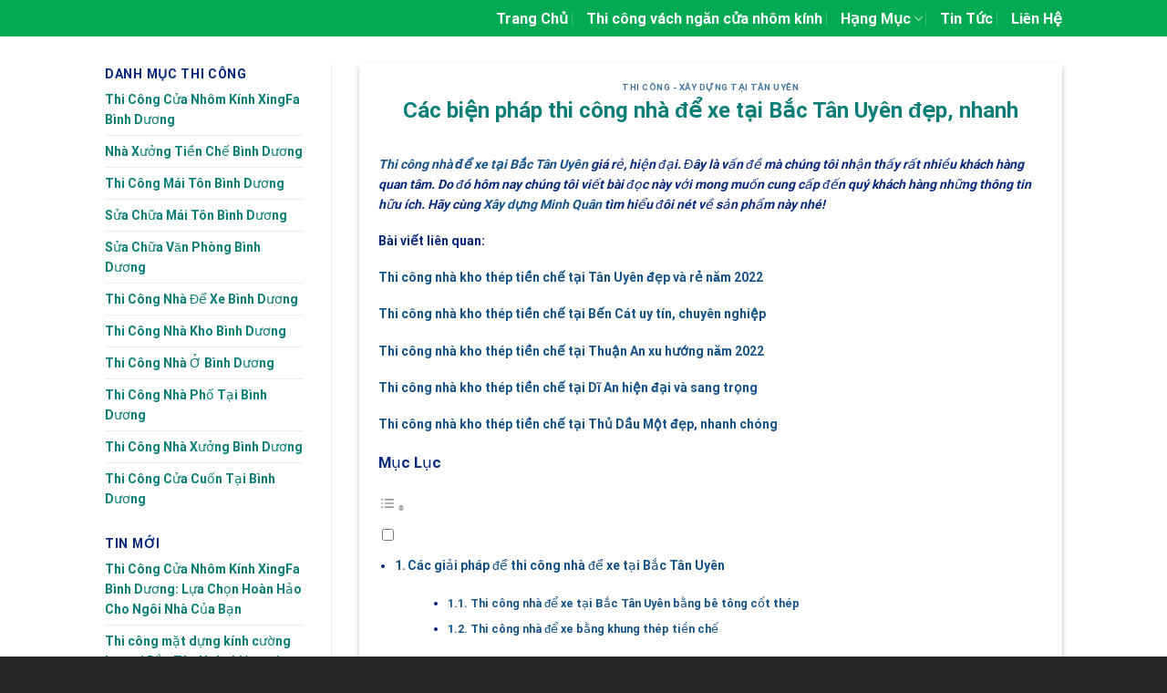

--- FILE ---
content_type: text/html; charset=UTF-8
request_url: https://xaydungminhquan.vn/cac-bien-phap-thi-cong-nha-de-xe-tai-bac-tan-uyen.html
body_size: 29337
content:

<!DOCTYPE html>
<html lang="vi" class="loading-site no-js">
<head>
	<meta charset="UTF-8" />
	<link rel="profile" href="http://gmpg.org/xfn/11" />
	<link rel="pingback" href="https://xaydungminhquan.vn/xmlrpc.php" />

	<script>(function(html){html.className = html.className.replace(/\bno-js\b/,'js')})(document.documentElement);</script>
<title>Các biện pháp thi công nhà để xe tại Bắc Tân Uyên đẹp, nhanh</title>
<meta name='robots' content='max-image-preview:large' />
	<style>img:is([sizes="auto" i], [sizes^="auto," i]) { contain-intrinsic-size: 3000px 1500px }</style>
	<meta name="viewport" content="width=device-width, initial-scale=1, maximum-scale=1" />
<!-- This site is optimized with the Yoast SEO Premium plugin v11.2.1 - https://yoast.com/wordpress/plugins/seo/ -->
<meta name="description" content="Các biện pháp thi công nhà để xe tại Bắc Tân Uyên đẹp, nhanh. Đây sẽ là vấn đề mà chúng ta sẽ cùng tìm hiểu qua bài viết này."/>
<link rel="canonical" href="https://xaydungminhquan.vn/cac-bien-phap-thi-cong-nha-de-xe-tai-bac-tan-uyen.html" />
<meta property="og:locale" content="vi_VN" />
<meta property="og:type" content="article" />
<meta property="og:title" content="Các biện pháp thi công nhà để xe tại Bắc Tân Uyên đẹp, nhanh" />
<meta property="og:description" content="Các biện pháp thi công nhà để xe tại Bắc Tân Uyên đẹp, nhanh. Đây sẽ là vấn đề mà chúng ta sẽ cùng tìm hiểu qua bài viết này." />
<meta property="og:url" content="https://xaydungminhquan.vn/cac-bien-phap-thi-cong-nha-de-xe-tai-bac-tan-uyen.html" />
<meta property="article:publisher" content="https://www.facebook.com/nhomkinhxingfataibinhduong/" />
<meta property="article:tag" content="địa chỉ thi công nhà để xe giá rẻ hiện đại" />
<meta property="article:tag" content="Thi công nhà để xe tại Bàu Bàng" />
<meta property="article:tag" content="thi công nhà để xe tại Bến Cát" />
<meta property="article:tag" content="Thi công nhà để xe tại Bình Dương" />
<meta property="article:tag" content="thi công nhà để xe tại dĩ an" />
<meta property="article:tag" content="thi công nhà để xe tại tân uyên" />
<meta property="article:tag" content="thi công nhà để xe tại thủ dầu một" />
<meta property="article:tag" content="Thi công nhà để xe tại Thuận An" />
<meta property="article:section" content="Thi Công - Xây Dựng Tại Tân Uyên" />
<meta property="article:published_time" content="2023-01-21T03:41:40+07:00" />
<meta property="article:modified_time" content="2023-03-14T09:29:20+07:00" />
<meta property="og:updated_time" content="2023-03-14T09:29:20+07:00" />
<meta property="og:image" content="https://xaydungminhquan.vn/wp-content/uploads/2022/01/thi-cong-nha-de-xe-tai-bac-tan-uyen.jpg" />
<meta property="og:image:secure_url" content="https://xaydungminhquan.vn/wp-content/uploads/2022/01/thi-cong-nha-de-xe-tai-bac-tan-uyen.jpg" />
<meta property="og:image:width" content="700" />
<meta property="og:image:height" content="525" />
<meta name="twitter:card" content="summary_large_image" />
<meta name="twitter:description" content="Các biện pháp thi công nhà để xe tại Bắc Tân Uyên đẹp, nhanh. Đây sẽ là vấn đề mà chúng ta sẽ cùng tìm hiểu qua bài viết này." />
<meta name="twitter:title" content="Các biện pháp thi công nhà để xe tại Bắc Tân Uyên đẹp, nhanh" />
<meta name="twitter:image" content="https://xaydungminhquan.vn/wp-content/uploads/2022/01/thi-cong-nha-de-xe-tai-bac-tan-uyen.jpg" />
<script type='application/ld+json' class='yoast-schema-graph yoast-schema-graph--main'>{"@context":"https://schema.org","@graph":[{"@type":"Organization","@id":"https://xaydungminhquan.vn/#organization","name":"X\u00e2y D\u1ef1ng Minh Qu\u00e2n","url":"https://xaydungminhquan.vn/","sameAs":["https://www.facebook.com/nhomkinhxingfataibinhduong/"],"logo":{"@type":"ImageObject","@id":"https://xaydungminhquan.vn/#logo","url":"https://xaydungminhquan.vn/wp-content/uploads/2020/04/logo-xay-dung-minh-quan.jpg","width":112,"height":112,"caption":"X\u00e2y D\u1ef1ng Minh Qu\u00e2n"},"image":{"@id":"https://xaydungminhquan.vn/#logo"}},{"@type":"WebSite","@id":"https://xaydungminhquan.vn/#website","url":"https://xaydungminhquan.vn/","name":"","publisher":{"@id":"https://xaydungminhquan.vn/#organization"},"potentialAction":{"@type":"SearchAction","target":"https://xaydungminhquan.vn/?s={search_term_string}","query-input":"required name=search_term_string"}},{"@type":"WebPage","@id":"https://xaydungminhquan.vn/cac-bien-phap-thi-cong-nha-de-xe-tai-bac-tan-uyen.html#webpage","url":"https://xaydungminhquan.vn/cac-bien-phap-thi-cong-nha-de-xe-tai-bac-tan-uyen.html","inLanguage":"vi","name":"C\u00e1c bi\u1ec7n ph\u00e1p thi c\u00f4ng nh\u00e0 \u0111\u1ec3 xe t\u1ea1i B\u1eafc T\u00e2n Uy\u00ean \u0111\u1eb9p, nhanh","isPartOf":{"@id":"https://xaydungminhquan.vn/#website"},"image":{"@type":"ImageObject","@id":"https://xaydungminhquan.vn/cac-bien-phap-thi-cong-nha-de-xe-tai-bac-tan-uyen.html#primaryimage","url":"https://xaydungminhquan.vn/wp-content/uploads/2022/01/thi-cong-nha-de-xe-tai-bac-tan-uyen.jpg","width":700,"height":525,"caption":"thi c\u00f4ng nh\u00e0 \u0111\u1ec3 xe t\u1ea1i b\u1eafc t\u00e2n uy\u00ean"},"primaryImageOfPage":{"@id":"https://xaydungminhquan.vn/cac-bien-phap-thi-cong-nha-de-xe-tai-bac-tan-uyen.html#primaryimage"},"datePublished":"2023-01-21T03:41:40+07:00","dateModified":"2023-03-14T09:29:20+07:00","description":"C\u00e1c bi\u1ec7n ph\u00e1p thi c\u00f4ng nh\u00e0 \u0111\u1ec3 xe t\u1ea1i B\u1eafc T\u00e2n Uy\u00ean \u0111\u1eb9p, nhanh. \u0110\u00e2y s\u1ebd l\u00e0 v\u1ea5n \u0111\u1ec1 m\u00e0 ch\u00fang ta s\u1ebd c\u00f9ng t\u00ecm hi\u1ec3u qua b\u00e0i vi\u1ebft n\u00e0y.","breadcrumb":{"@id":"https://xaydungminhquan.vn/cac-bien-phap-thi-cong-nha-de-xe-tai-bac-tan-uyen.html#breadcrumb"}},{"@type":"BreadcrumbList","@id":"https://xaydungminhquan.vn/cac-bien-phap-thi-cong-nha-de-xe-tai-bac-tan-uyen.html#breadcrumb","itemListElement":[{"@type":"ListItem","position":1,"item":{"@type":"WebPage","@id":"https://xaydungminhquan.vn/","url":"https://xaydungminhquan.vn/","name":"Home"}},{"@type":"ListItem","position":2,"item":{"@type":"WebPage","@id":"https://xaydungminhquan.vn/cac-bien-phap-thi-cong-nha-de-xe-tai-bac-tan-uyen.html","url":"https://xaydungminhquan.vn/cac-bien-phap-thi-cong-nha-de-xe-tai-bac-tan-uyen.html","name":"C\u00e1c bi\u1ec7n ph\u00e1p thi c\u00f4ng nh\u00e0 \u0111\u1ec3 xe t\u1ea1i B\u1eafc T\u00e2n Uy\u00ean \u0111\u1eb9p, nhanh"}}]},{"@type":"Article","@id":"https://xaydungminhquan.vn/cac-bien-phap-thi-cong-nha-de-xe-tai-bac-tan-uyen.html#article","isPartOf":{"@id":"https://xaydungminhquan.vn/cac-bien-phap-thi-cong-nha-de-xe-tai-bac-tan-uyen.html#webpage"},"author":{"@id":"https://xaydungminhquan.vn/author/xay-dung-minh-quan-2#author","name":"xaydungminhquan"},"publisher":{"@id":"https://xaydungminhquan.vn/#organization"},"headline":"C\u00e1c bi\u1ec7n ph\u00e1p thi c\u00f4ng nh\u00e0 \u0111\u1ec3 xe t\u1ea1i B\u1eafc T\u00e2n Uy\u00ean \u0111\u1eb9p, nhanh","datePublished":"2023-01-21T03:41:40+07:00","dateModified":"2023-03-14T09:29:20+07:00","commentCount":0,"mainEntityOfPage":"https://xaydungminhquan.vn/cac-bien-phap-thi-cong-nha-de-xe-tai-bac-tan-uyen.html#webpage","image":{"@id":"https://xaydungminhquan.vn/cac-bien-phap-thi-cong-nha-de-xe-tai-bac-tan-uyen.html#primaryimage"},"keywords":"\u0111\u1ecba ch\u1ec9 thi c\u00f4ng nh\u00e0 \u0111\u1ec3 xe gi\u00e1 r\u1ebb hi\u1ec7n \u0111\u1ea1i,Thi c\u00f4ng nh\u00e0 \u0111\u1ec3 xe t\u1ea1i B\u00e0u B\u00e0ng,thi c\u00f4ng nh\u00e0 \u0111\u1ec3 xe t\u1ea1i B\u1ebfn C\u00e1t,Thi c\u00f4ng nh\u00e0 \u0111\u1ec3 xe t\u1ea1i B\u00ecnh D\u01b0\u01a1ng,thi c\u00f4ng nh\u00e0 \u0111\u1ec3 xe t\u1ea1i d\u0129 an,thi c\u00f4ng nh\u00e0 \u0111\u1ec3 xe t\u1ea1i t\u00e2n uy\u00ean,thi c\u00f4ng nh\u00e0 \u0111\u1ec3 xe t\u1ea1i th\u1ee7 d\u1ea7u m\u1ed9t,Thi c\u00f4ng nh\u00e0 \u0111\u1ec3 xe t\u1ea1i Thu\u1eadn An","articleSection":"Thi C\u00f4ng - X\u00e2y D\u1ef1ng T\u1ea1i T\u00e2n Uy\u00ean"},{"@type":"Person","@id":"https://xaydungminhquan.vn/author/xay-dung-minh-quan-2#author","name":"xaydungminhquan","image":{"@type":"ImageObject","@id":"https://xaydungminhquan.vn/#personlogo","url":"https://secure.gravatar.com/avatar/b64db8ad3fc1d910577561bb9694010f?s=96&d=mm&r=g","caption":"xaydungminhquan"},"sameAs":["admin@xdmq"]}]}</script>
<!-- / Yoast SEO Premium plugin. -->

<link rel='dns-prefetch' href='//cdn.jsdelivr.net' />
<link rel='prefetch' href='https://xaydungminhquan.vn/wp-content/themes/flatsome/assets/js/chunk.countup.js?ver=3.16.2' />
<link rel='prefetch' href='https://xaydungminhquan.vn/wp-content/themes/flatsome/assets/js/chunk.sticky-sidebar.js?ver=3.16.2' />
<link rel='prefetch' href='https://xaydungminhquan.vn/wp-content/themes/flatsome/assets/js/chunk.tooltips.js?ver=3.16.2' />
<link rel='prefetch' href='https://xaydungminhquan.vn/wp-content/themes/flatsome/assets/js/chunk.vendors-popups.js?ver=3.16.2' />
<link rel='prefetch' href='https://xaydungminhquan.vn/wp-content/themes/flatsome/assets/js/chunk.vendors-slider.js?ver=3.16.2' />
<link rel="alternate" type="application/rss+xml" title="Dòng thông tin  &raquo;" href="https://xaydungminhquan.vn/feed" />
<link rel="alternate" type="application/rss+xml" title=" &raquo; Dòng bình luận" href="https://xaydungminhquan.vn/comments/feed" />
<script type="text/javascript">
/* <![CDATA[ */
window._wpemojiSettings = {"baseUrl":"https:\/\/s.w.org\/images\/core\/emoji\/15.0.3\/72x72\/","ext":".png","svgUrl":"https:\/\/s.w.org\/images\/core\/emoji\/15.0.3\/svg\/","svgExt":".svg","source":{"concatemoji":"https:\/\/xaydungminhquan.vn\/wp-includes\/js\/wp-emoji-release.min.js?ver=6.7.4"}};
/*! This file is auto-generated */
!function(i,n){var o,s,e;function c(e){try{var t={supportTests:e,timestamp:(new Date).valueOf()};sessionStorage.setItem(o,JSON.stringify(t))}catch(e){}}function p(e,t,n){e.clearRect(0,0,e.canvas.width,e.canvas.height),e.fillText(t,0,0);var t=new Uint32Array(e.getImageData(0,0,e.canvas.width,e.canvas.height).data),r=(e.clearRect(0,0,e.canvas.width,e.canvas.height),e.fillText(n,0,0),new Uint32Array(e.getImageData(0,0,e.canvas.width,e.canvas.height).data));return t.every(function(e,t){return e===r[t]})}function u(e,t,n){switch(t){case"flag":return n(e,"\ud83c\udff3\ufe0f\u200d\u26a7\ufe0f","\ud83c\udff3\ufe0f\u200b\u26a7\ufe0f")?!1:!n(e,"\ud83c\uddfa\ud83c\uddf3","\ud83c\uddfa\u200b\ud83c\uddf3")&&!n(e,"\ud83c\udff4\udb40\udc67\udb40\udc62\udb40\udc65\udb40\udc6e\udb40\udc67\udb40\udc7f","\ud83c\udff4\u200b\udb40\udc67\u200b\udb40\udc62\u200b\udb40\udc65\u200b\udb40\udc6e\u200b\udb40\udc67\u200b\udb40\udc7f");case"emoji":return!n(e,"\ud83d\udc26\u200d\u2b1b","\ud83d\udc26\u200b\u2b1b")}return!1}function f(e,t,n){var r="undefined"!=typeof WorkerGlobalScope&&self instanceof WorkerGlobalScope?new OffscreenCanvas(300,150):i.createElement("canvas"),a=r.getContext("2d",{willReadFrequently:!0}),o=(a.textBaseline="top",a.font="600 32px Arial",{});return e.forEach(function(e){o[e]=t(a,e,n)}),o}function t(e){var t=i.createElement("script");t.src=e,t.defer=!0,i.head.appendChild(t)}"undefined"!=typeof Promise&&(o="wpEmojiSettingsSupports",s=["flag","emoji"],n.supports={everything:!0,everythingExceptFlag:!0},e=new Promise(function(e){i.addEventListener("DOMContentLoaded",e,{once:!0})}),new Promise(function(t){var n=function(){try{var e=JSON.parse(sessionStorage.getItem(o));if("object"==typeof e&&"number"==typeof e.timestamp&&(new Date).valueOf()<e.timestamp+604800&&"object"==typeof e.supportTests)return e.supportTests}catch(e){}return null}();if(!n){if("undefined"!=typeof Worker&&"undefined"!=typeof OffscreenCanvas&&"undefined"!=typeof URL&&URL.createObjectURL&&"undefined"!=typeof Blob)try{var e="postMessage("+f.toString()+"("+[JSON.stringify(s),u.toString(),p.toString()].join(",")+"));",r=new Blob([e],{type:"text/javascript"}),a=new Worker(URL.createObjectURL(r),{name:"wpTestEmojiSupports"});return void(a.onmessage=function(e){c(n=e.data),a.terminate(),t(n)})}catch(e){}c(n=f(s,u,p))}t(n)}).then(function(e){for(var t in e)n.supports[t]=e[t],n.supports.everything=n.supports.everything&&n.supports[t],"flag"!==t&&(n.supports.everythingExceptFlag=n.supports.everythingExceptFlag&&n.supports[t]);n.supports.everythingExceptFlag=n.supports.everythingExceptFlag&&!n.supports.flag,n.DOMReady=!1,n.readyCallback=function(){n.DOMReady=!0}}).then(function(){return e}).then(function(){var e;n.supports.everything||(n.readyCallback(),(e=n.source||{}).concatemoji?t(e.concatemoji):e.wpemoji&&e.twemoji&&(t(e.twemoji),t(e.wpemoji)))}))}((window,document),window._wpemojiSettings);
/* ]]> */
</script>
<style id='wp-emoji-styles-inline-css' type='text/css'>

	img.wp-smiley, img.emoji {
		display: inline !important;
		border: none !important;
		box-shadow: none !important;
		height: 1em !important;
		width: 1em !important;
		margin: 0 0.07em !important;
		vertical-align: -0.1em !important;
		background: none !important;
		padding: 0 !important;
	}
</style>
<style id='wp-block-library-inline-css' type='text/css'>
:root{--wp-admin-theme-color:#007cba;--wp-admin-theme-color--rgb:0,124,186;--wp-admin-theme-color-darker-10:#006ba1;--wp-admin-theme-color-darker-10--rgb:0,107,161;--wp-admin-theme-color-darker-20:#005a87;--wp-admin-theme-color-darker-20--rgb:0,90,135;--wp-admin-border-width-focus:2px;--wp-block-synced-color:#7a00df;--wp-block-synced-color--rgb:122,0,223;--wp-bound-block-color:var(--wp-block-synced-color)}@media (min-resolution:192dpi){:root{--wp-admin-border-width-focus:1.5px}}.wp-element-button{cursor:pointer}:root{--wp--preset--font-size--normal:16px;--wp--preset--font-size--huge:42px}:root .has-very-light-gray-background-color{background-color:#eee}:root .has-very-dark-gray-background-color{background-color:#313131}:root .has-very-light-gray-color{color:#eee}:root .has-very-dark-gray-color{color:#313131}:root .has-vivid-green-cyan-to-vivid-cyan-blue-gradient-background{background:linear-gradient(135deg,#00d084,#0693e3)}:root .has-purple-crush-gradient-background{background:linear-gradient(135deg,#34e2e4,#4721fb 50%,#ab1dfe)}:root .has-hazy-dawn-gradient-background{background:linear-gradient(135deg,#faaca8,#dad0ec)}:root .has-subdued-olive-gradient-background{background:linear-gradient(135deg,#fafae1,#67a671)}:root .has-atomic-cream-gradient-background{background:linear-gradient(135deg,#fdd79a,#004a59)}:root .has-nightshade-gradient-background{background:linear-gradient(135deg,#330968,#31cdcf)}:root .has-midnight-gradient-background{background:linear-gradient(135deg,#020381,#2874fc)}.has-regular-font-size{font-size:1em}.has-larger-font-size{font-size:2.625em}.has-normal-font-size{font-size:var(--wp--preset--font-size--normal)}.has-huge-font-size{font-size:var(--wp--preset--font-size--huge)}.has-text-align-center{text-align:center}.has-text-align-left{text-align:left}.has-text-align-right{text-align:right}#end-resizable-editor-section{display:none}.aligncenter{clear:both}.items-justified-left{justify-content:flex-start}.items-justified-center{justify-content:center}.items-justified-right{justify-content:flex-end}.items-justified-space-between{justify-content:space-between}.screen-reader-text{border:0;clip:rect(1px,1px,1px,1px);clip-path:inset(50%);height:1px;margin:-1px;overflow:hidden;padding:0;position:absolute;width:1px;word-wrap:normal!important}.screen-reader-text:focus{background-color:#ddd;clip:auto!important;clip-path:none;color:#444;display:block;font-size:1em;height:auto;left:5px;line-height:normal;padding:15px 23px 14px;text-decoration:none;top:5px;width:auto;z-index:100000}html :where(.has-border-color){border-style:solid}html :where([style*=border-top-color]){border-top-style:solid}html :where([style*=border-right-color]){border-right-style:solid}html :where([style*=border-bottom-color]){border-bottom-style:solid}html :where([style*=border-left-color]){border-left-style:solid}html :where([style*=border-width]){border-style:solid}html :where([style*=border-top-width]){border-top-style:solid}html :where([style*=border-right-width]){border-right-style:solid}html :where([style*=border-bottom-width]){border-bottom-style:solid}html :where([style*=border-left-width]){border-left-style:solid}html :where(img[class*=wp-image-]){height:auto;max-width:100%}:where(figure){margin:0 0 1em}html :where(.is-position-sticky){--wp-admin--admin-bar--position-offset:var(--wp-admin--admin-bar--height,0px)}@media screen and (max-width:600px){html :where(.is-position-sticky){--wp-admin--admin-bar--position-offset:0px}}
</style>
<style id='classic-theme-styles-inline-css' type='text/css'>
/*! This file is auto-generated */
.wp-block-button__link{color:#fff;background-color:#32373c;border-radius:9999px;box-shadow:none;text-decoration:none;padding:calc(.667em + 2px) calc(1.333em + 2px);font-size:1.125em}.wp-block-file__button{background:#32373c;color:#fff;text-decoration:none}
</style>
<link rel='stylesheet' id='dashicons-css' href='https://xaydungminhquan.vn/wp-includes/css/dashicons.min.css?ver=6.7.4' type='text/css' media='all' />
<style id='woocommerce-inline-inline-css' type='text/css'>
.woocommerce form .form-row .required { visibility: visible; }
</style>
<link rel='stylesheet' id='ez-toc-css' href='https://xaydungminhquan.vn/wp-content/plugins/easy-table-of-contents/assets/css/screen.min.css?ver=2.0.71' type='text/css' media='all' />
<style id='ez-toc-inline-css' type='text/css'>
div#ez-toc-container .ez-toc-title {font-size: 120%;}div#ez-toc-container .ez-toc-title {font-weight: 500;}div#ez-toc-container ul li {font-size: 100%;}div#ez-toc-container ul li {font-weight: 500;}div#ez-toc-container nav ul ul li {font-size: 90%;}div#ez-toc-container {width: 100%;}
.ez-toc-container-direction {direction: ltr;}.ez-toc-counter ul{counter-reset: item ;}.ez-toc-counter nav ul li a::before {content: counters(item, '.', decimal) '. ';display: inline-block;counter-increment: item;flex-grow: 0;flex-shrink: 0;margin-right: .2em; float: left; }.ez-toc-widget-direction {direction: ltr;}.ez-toc-widget-container ul{counter-reset: item ;}.ez-toc-widget-container nav ul li a::before {content: counters(item, '.', decimal) '. ';display: inline-block;counter-increment: item;flex-grow: 0;flex-shrink: 0;margin-right: .2em; float: left; }
</style>
<link rel='stylesheet' id='flatsome-main-css' href='https://xaydungminhquan.vn/wp-content/themes/flatsome/assets/css/flatsome.css?ver=3.16.2' type='text/css' media='all' />
<style id='flatsome-main-inline-css' type='text/css'>
@font-face {
				font-family: "fl-icons";
				font-display: block;
				src: url(https://xaydungminhquan.vn/wp-content/themes/flatsome/assets/css/icons/fl-icons.eot?v=3.16.2);
				src:
					url(https://xaydungminhquan.vn/wp-content/themes/flatsome/assets/css/icons/fl-icons.eot#iefix?v=3.16.2) format("embedded-opentype"),
					url(https://xaydungminhquan.vn/wp-content/themes/flatsome/assets/css/icons/fl-icons.woff2?v=3.16.2) format("woff2"),
					url(https://xaydungminhquan.vn/wp-content/themes/flatsome/assets/css/icons/fl-icons.ttf?v=3.16.2) format("truetype"),
					url(https://xaydungminhquan.vn/wp-content/themes/flatsome/assets/css/icons/fl-icons.woff?v=3.16.2) format("woff"),
					url(https://xaydungminhquan.vn/wp-content/themes/flatsome/assets/css/icons/fl-icons.svg?v=3.16.2#fl-icons) format("svg");
			}
</style>
<link rel='stylesheet' id='flatsome-shop-css' href='https://xaydungminhquan.vn/wp-content/themes/flatsome/assets/css/flatsome-shop.css?ver=3.16.2' type='text/css' media='all' />
<link rel='stylesheet' id='flatsome-style-css' href='https://xaydungminhquan.vn/wp-content/themes/flatsome-child/style.css?ver=1.0.0' type='text/css' media='all' />
<script type="text/javascript" src="https://xaydungminhquan.vn/wp-includes/js/jquery/jquery.min.js?ver=3.7.1" id="jquery-core-js"></script>
<script type="text/javascript" src="https://xaydungminhquan.vn/wp-includes/js/jquery/jquery-migrate.min.js?ver=3.4.1" id="jquery-migrate-js"></script>
<link rel="https://api.w.org/" href="https://xaydungminhquan.vn/wp-json/" /><link rel="alternate" title="JSON" type="application/json" href="https://xaydungminhquan.vn/wp-json/wp/v2/posts/9418" /><link rel="EditURI" type="application/rsd+xml" title="RSD" href="https://xaydungminhquan.vn/xmlrpc.php?rsd" />
<meta name="generator" content="WordPress 6.7.4" />
<meta name="generator" content="WooCommerce 6.7.0" />
<link rel='shortlink' href='https://xaydungminhquan.vn/?p=9418' />
<link rel="alternate" title="oNhúng (JSON)" type="application/json+oembed" href="https://xaydungminhquan.vn/wp-json/oembed/1.0/embed?url=https%3A%2F%2Fxaydungminhquan.vn%2Fcac-bien-phap-thi-cong-nha-de-xe-tai-bac-tan-uyen.html" />
<link rel="alternate" title="oNhúng (XML)" type="text/xml+oembed" href="https://xaydungminhquan.vn/wp-json/oembed/1.0/embed?url=https%3A%2F%2Fxaydungminhquan.vn%2Fcac-bien-phap-thi-cong-nha-de-xe-tai-bac-tan-uyen.html&#038;format=xml" />
<!-- Schema optimized by Schema Pro --><script type="application/ld+json">{"@context":"https://schema.org","@type":"Article","mainEntityOfPage":{"@type":"WebPage","@id":"https://xaydungminhquan.vn/cac-bien-phap-thi-cong-nha-de-xe-tai-bac-tan-uyen.html"},"headline":"Cu00e1c biu1ec7n phu00e1p thi cu00f4ng nhu00e0 u0111u1ec3 xe tu1ea1i Bu1eafc Tu00e2n Uyu00ean u0111u1eb9p, nhanh","image":{"@type":"ImageObject","url":"https://xaydungminhquan.vn/wp-content/uploads/2022/01/thi-cong-nha-de-xe-tai-bac-tan-uyen.jpg","width":700,"height":525},"datePublished":"2023-01-21T10:41:40","dateModified":"2023-03-14T16:29:20","author":{"@type":"Person","name":"xaydungminhquan"},"publisher":{"@type":"Organization","logo":{"@type":"ImageObject","url":"https://xaydungminhquan.vn/wp-content/uploads/2020/04/logo-xay-dung-minh-quan-60x60.jpg","width":60,"height":60}}}</script><!-- / Schema optimized by Schema Pro --><!-- organization Schema optimized by Schema Pro --><script type="application/ld+json">{"@context":"https:\/\/schema.org","@type":"Corporation","name":"X\u00e2y D\u1ef1ng Minh Qu\u00e2n","url":"https:\/\/xaydungminhquan.vn","logo":{"@type":"ImageObject","url":"https:\/\/xaydungminhquan.vn\/wp-content\/uploads\/2020\/04\/logo-xay-dung-minh-quan.jpg","width":112,"height":112}}</script><!-- / organization Schema optimized by Schema Pro --><!-- sitelink-search-box Schema optimized by Schema Pro --><script type="application/ld+json">{"@context":"https:\/\/schema.org","@type":"WebSite","name":"X\u00e2y D\u1ef1ng Minh Qu\u00e2n","url":"https:\/\/xaydungminhquan.vn","potentialAction":[{"@type":"SearchAction","target":"https:\/\/xaydungminhquan.vn\/?s={search_term_string}","query-input":"required name=search_term_string"}]}</script><!-- / sitelink-search-box Schema optimized by Schema Pro --><!-- breadcrumb Schema optimized by Schema Pro --><script type="application/ld+json">{"@context":"https:\/\/schema.org","@type":"BreadcrumbList","itemListElement":[{"@type":"ListItem","position":1,"item":{"@id":"https:\/\/xaydungminhquan.vn\/","name":"Home"}},{"@type":"ListItem","position":2,"item":{"@id":"https:\/\/xaydungminhquan.vn\/cac-bien-phap-thi-cong-nha-de-xe-tai-bac-tan-uyen.html","name":"C\u00e1c bi\u1ec7n ph\u00e1p thi c\u00f4ng nh\u00e0 \u0111\u1ec3 xe t\u1ea1i B\u1eafc T\u00e2n Uy\u00ean \u0111\u1eb9p, nhanh"}}]}</script><!-- / breadcrumb Schema optimized by Schema Pro --><style>.bg{opacity: 0; transition: opacity 1s; -webkit-transition: opacity 1s;} .bg-loaded{opacity: 1;}</style><meta name="google-site-verification" content="_GCyWwPZF2Y62_gRA8y7GpPUIMmtoyary4qdseHS7MU" />
<!-- Global site tag (gtag.js) - Google Analytics -->
<script async src="https://www.googletagmanager.com/gtag/js?id=G-VJWN5R3533"></script>
<script>
  window.dataLayer = window.dataLayer || [];
  function gtag(){dataLayer.push(arguments);}
  gtag('js', new Date());

  gtag('config', 'G-VJWN5R3533');
</script>	<noscript><style>.woocommerce-product-gallery{ opacity: 1 !important; }</style></noscript>
	<link rel="icon" href="https://xaydungminhquan.vn/wp-content/uploads/2019/10/cropped-xay-dung-tai-binh-duong-32x32.jpg" sizes="32x32" />
<link rel="icon" href="https://xaydungminhquan.vn/wp-content/uploads/2019/10/cropped-xay-dung-tai-binh-duong-192x192.jpg" sizes="192x192" />
<link rel="apple-touch-icon" href="https://xaydungminhquan.vn/wp-content/uploads/2019/10/cropped-xay-dung-tai-binh-duong-180x180.jpg" />
<meta name="msapplication-TileImage" content="https://xaydungminhquan.vn/wp-content/uploads/2019/10/cropped-xay-dung-tai-binh-duong-270x270.jpg" />
<style id="custom-css" type="text/css">:root {--primary-color: #02aa10;}.header-main{height: 40px}#logo img{max-height: 40px}#logo{width:30px;}.header-bottom{min-height: 10px}.header-top{min-height: 20px}.transparent .header-main{height: 30px}.transparent #logo img{max-height: 30px}.has-transparent + .page-title:first-of-type,.has-transparent + #main > .page-title,.has-transparent + #main > div > .page-title,.has-transparent + #main .page-header-wrapper:first-of-type .page-title{padding-top: 30px;}.transparent .header-wrapper{background-color: #ffffff!important;}.transparent .top-divider{display: none;}.header.show-on-scroll,.stuck .header-main{height:70px!important}.stuck #logo img{max-height: 70px!important}.header-bg-color {background-color: #02ab53}.header-bottom {background-color: rgba(241,241,241,0.25)}.header-main .nav > li > a{line-height: 7px }.header-bottom-nav > li > a{line-height: 6px }@media (max-width: 549px) {.header-main{height: 30px}#logo img{max-height: 30px}}.main-menu-overlay{background-color: #59523e}.nav-dropdown-has-arrow.nav-dropdown-has-border li.has-dropdown:before{border-bottom-color: #e5e5e5;}.nav .nav-dropdown{border-color: #e5e5e5 }.nav-dropdown{font-size:100%}.nav-dropdown-has-arrow li.has-dropdown:after{border-bottom-color: #1e8c00;}.nav .nav-dropdown{background-color: #1e8c00}/* Color */.accordion-title.active, .has-icon-bg .icon .icon-inner,.logo a, .primary.is-underline, .primary.is-link, .badge-outline .badge-inner, .nav-outline > li.active> a,.nav-outline >li.active > a, .cart-icon strong,[data-color='primary'], .is-outline.primary{color: #02aa10;}/* Color !important */[data-text-color="primary"]{color: #02aa10!important;}/* Background Color */[data-text-bg="primary"]{background-color: #02aa10;}/* Background */.scroll-to-bullets a,.featured-title, .label-new.menu-item > a:after, .nav-pagination > li > .current,.nav-pagination > li > span:hover,.nav-pagination > li > a:hover,.has-hover:hover .badge-outline .badge-inner,button[type="submit"], .button.wc-forward:not(.checkout):not(.checkout-button), .button.submit-button, .button.primary:not(.is-outline),.featured-table .title,.is-outline:hover, .has-icon:hover .icon-label,.nav-dropdown-bold .nav-column li > a:hover, .nav-dropdown.nav-dropdown-bold > li > a:hover, .nav-dropdown-bold.dark .nav-column li > a:hover, .nav-dropdown.nav-dropdown-bold.dark > li > a:hover, .header-vertical-menu__opener ,.is-outline:hover, .tagcloud a:hover,.grid-tools a, input[type='submit']:not(.is-form), .box-badge:hover .box-text, input.button.alt,.nav-box > li > a:hover,.nav-box > li.active > a,.nav-pills > li.active > a ,.current-dropdown .cart-icon strong, .cart-icon:hover strong, .nav-line-bottom > li > a:before, .nav-line-grow > li > a:before, .nav-line > li > a:before,.banner, .header-top, .slider-nav-circle .flickity-prev-next-button:hover svg, .slider-nav-circle .flickity-prev-next-button:hover .arrow, .primary.is-outline:hover, .button.primary:not(.is-outline), input[type='submit'].primary, input[type='submit'].primary, input[type='reset'].button, input[type='button'].primary, .badge-inner{background-color: #02aa10;}/* Border */.nav-vertical.nav-tabs > li.active > a,.scroll-to-bullets a.active,.nav-pagination > li > .current,.nav-pagination > li > span:hover,.nav-pagination > li > a:hover,.has-hover:hover .badge-outline .badge-inner,.accordion-title.active,.featured-table,.is-outline:hover, .tagcloud a:hover,blockquote, .has-border, .cart-icon strong:after,.cart-icon strong,.blockUI:before, .processing:before,.loading-spin, .slider-nav-circle .flickity-prev-next-button:hover svg, .slider-nav-circle .flickity-prev-next-button:hover .arrow, .primary.is-outline:hover{border-color: #02aa10}.nav-tabs > li.active > a{border-top-color: #02aa10}.widget_shopping_cart_content .blockUI.blockOverlay:before { border-left-color: #02aa10 }.woocommerce-checkout-review-order .blockUI.blockOverlay:before { border-left-color: #02aa10 }/* Fill */.slider .flickity-prev-next-button:hover svg,.slider .flickity-prev-next-button:hover .arrow{fill: #02aa10;}/* Focus */.primary:focus-visible, .submit-button:focus-visible, button[type="submit"]:focus-visible { outline-color: #02aa10!important; }/* Background Color */[data-icon-label]:after, .secondary.is-underline:hover,.secondary.is-outline:hover,.icon-label,.button.secondary:not(.is-outline),.button.alt:not(.is-outline), .badge-inner.on-sale, .button.checkout, .single_add_to_cart_button, .current .breadcrumb-step{ background-color:#f14646; }[data-text-bg="secondary"]{background-color: #f14646;}/* Color */.secondary.is-underline,.secondary.is-link, .secondary.is-outline,.stars a.active, .star-rating:before, .woocommerce-page .star-rating:before,.star-rating span:before, .color-secondary{color: #f14646}/* Color !important */[data-text-color="secondary"]{color: #f14646!important;}/* Border */.secondary.is-outline:hover{border-color:#f14646}/* Focus */.secondary:focus-visible, .alt:focus-visible { outline-color: #f14646!important; }.success.is-underline:hover,.success.is-outline:hover,.success{background-color: #4a7ce7}.success-color, .success.is-link, .success.is-outline{color: #4a7ce7;}.success-border{border-color: #4a7ce7!important;}/* Color !important */[data-text-color="success"]{color: #4a7ce7!important;}/* Background Color */[data-text-bg="success"]{background-color: #4a7ce7;}body{color: #07287d}h1,h2,h3,h4,h5,h6,.heading-font{color: #0b7e78;}@media screen and (max-width: 549px){body{font-size: 100%;}}body{font-family: Roboto, sans-serif;}body {font-weight: 400;font-style: normal;}.nav > li > a {font-family: Roboto, sans-serif;}.mobile-sidebar-levels-2 .nav > li > ul > li > a {font-family: Roboto, sans-serif;}.nav > li > a,.mobile-sidebar-levels-2 .nav > li > ul > li > a {font-weight: 700;font-style: normal;}h1,h2,h3,h4,h5,h6,.heading-font, .off-canvas-center .nav-sidebar.nav-vertical > li > a{font-family: Roboto, sans-serif;}h1,h2,h3,h4,h5,h6,.heading-font,.banner h1,.banner h2 {font-weight: 700;font-style: normal;}.alt-font{font-family: Roboto, sans-serif;}.alt-font {font-weight: 400!important;font-style: normal!important;}.section-title span{text-transform: none;}.header:not(.transparent) .header-nav-main.nav > li > a {color: #ffffff;}.header:not(.transparent) .header-nav-main.nav > li > a:hover,.header:not(.transparent) .header-nav-main.nav > li.active > a,.header:not(.transparent) .header-nav-main.nav > li.current > a,.header:not(.transparent) .header-nav-main.nav > li > a.active,.header:not(.transparent) .header-nav-main.nav > li > a.current{color: #ffffff;}.header-nav-main.nav-line-bottom > li > a:before,.header-nav-main.nav-line-grow > li > a:before,.header-nav-main.nav-line > li > a:before,.header-nav-main.nav-box > li > a:hover,.header-nav-main.nav-box > li.active > a,.header-nav-main.nav-pills > li > a:hover,.header-nav-main.nav-pills > li.active > a{color:#FFF!important;background-color: #ffffff;}a{color: #155288;}a:hover{color: #fa2323;}.tagcloud a:hover{border-color: #fa2323;background-color: #fa2323;}.widget a{color: #0b7e78;}.widget a:hover{color: #db0a0a;}.widget .tagcloud a:hover{border-color: #db0a0a; background-color: #db0a0a;}@media screen and (min-width: 550px){.products .box-vertical .box-image{min-width: 300px!important;width: 300px!important;}}.header-main .social-icons,.header-main .cart-icon strong,.header-main .menu-title,.header-main .header-button > .button.is-outline,.header-main .nav > li > a > i:not(.icon-angle-down){color: #ffffff!important;}.header-main .header-button > .button.is-outline,.header-main .cart-icon strong:after,.header-main .cart-icon strong{border-color: #ffffff!important;}.header-main .header-button > .button:not(.is-outline){background-color: #ffffff!important;}.header-main .current-dropdown .cart-icon strong,.header-main .header-button > .button:hover,.header-main .header-button > .button:hover i,.header-main .header-button > .button:hover span{color:#FFF!important;}.header-main .menu-title:hover,.header-main .social-icons a:hover,.header-main .header-button > .button.is-outline:hover,.header-main .nav > li > a:hover > i:not(.icon-angle-down){color: #ffffff!important;}.header-main .current-dropdown .cart-icon strong,.header-main .header-button > .button:hover{background-color: #ffffff!important;}.header-main .current-dropdown .cart-icon strong:after,.header-main .current-dropdown .cart-icon strong,.header-main .header-button > .button:hover{border-color: #ffffff!important;}.footer-2{background-image: url('https://xaydungminhquan.vn/wp-content/uploads/2019/08/thi-cong-nha-xuong-tai-binh-duong.png');}.footer-2{background-color: rgba(50,53,47,0.7)}.absolute-footer, html{background-color: #262626}.nav-vertical-fly-out > li + li {border-top-width: 1px; border-top-style: solid;}.label-new.menu-item > a:after{content:"New";}.label-hot.menu-item > a:after{content:"Hot";}.label-sale.menu-item > a:after{content:"Sale";}.label-popular.menu-item > a:after{content:"Popular";}</style><style id="kirki-inline-styles">/* cyrillic-ext */
@font-face {
  font-family: 'Roboto';
  font-style: normal;
  font-weight: 400;
  font-stretch: normal;
  font-display: swap;
  src: url(https://xaydungminhquan.vn/wp-content/fonts/roboto/font) format('woff');
  unicode-range: U+0460-052F, U+1C80-1C8A, U+20B4, U+2DE0-2DFF, U+A640-A69F, U+FE2E-FE2F;
}
/* cyrillic */
@font-face {
  font-family: 'Roboto';
  font-style: normal;
  font-weight: 400;
  font-stretch: normal;
  font-display: swap;
  src: url(https://xaydungminhquan.vn/wp-content/fonts/roboto/font) format('woff');
  unicode-range: U+0301, U+0400-045F, U+0490-0491, U+04B0-04B1, U+2116;
}
/* greek-ext */
@font-face {
  font-family: 'Roboto';
  font-style: normal;
  font-weight: 400;
  font-stretch: normal;
  font-display: swap;
  src: url(https://xaydungminhquan.vn/wp-content/fonts/roboto/font) format('woff');
  unicode-range: U+1F00-1FFF;
}
/* greek */
@font-face {
  font-family: 'Roboto';
  font-style: normal;
  font-weight: 400;
  font-stretch: normal;
  font-display: swap;
  src: url(https://xaydungminhquan.vn/wp-content/fonts/roboto/font) format('woff');
  unicode-range: U+0370-0377, U+037A-037F, U+0384-038A, U+038C, U+038E-03A1, U+03A3-03FF;
}
/* math */
@font-face {
  font-family: 'Roboto';
  font-style: normal;
  font-weight: 400;
  font-stretch: normal;
  font-display: swap;
  src: url(https://xaydungminhquan.vn/wp-content/fonts/roboto/font) format('woff');
  unicode-range: U+0302-0303, U+0305, U+0307-0308, U+0310, U+0312, U+0315, U+031A, U+0326-0327, U+032C, U+032F-0330, U+0332-0333, U+0338, U+033A, U+0346, U+034D, U+0391-03A1, U+03A3-03A9, U+03B1-03C9, U+03D1, U+03D5-03D6, U+03F0-03F1, U+03F4-03F5, U+2016-2017, U+2034-2038, U+203C, U+2040, U+2043, U+2047, U+2050, U+2057, U+205F, U+2070-2071, U+2074-208E, U+2090-209C, U+20D0-20DC, U+20E1, U+20E5-20EF, U+2100-2112, U+2114-2115, U+2117-2121, U+2123-214F, U+2190, U+2192, U+2194-21AE, U+21B0-21E5, U+21F1-21F2, U+21F4-2211, U+2213-2214, U+2216-22FF, U+2308-230B, U+2310, U+2319, U+231C-2321, U+2336-237A, U+237C, U+2395, U+239B-23B7, U+23D0, U+23DC-23E1, U+2474-2475, U+25AF, U+25B3, U+25B7, U+25BD, U+25C1, U+25CA, U+25CC, U+25FB, U+266D-266F, U+27C0-27FF, U+2900-2AFF, U+2B0E-2B11, U+2B30-2B4C, U+2BFE, U+3030, U+FF5B, U+FF5D, U+1D400-1D7FF, U+1EE00-1EEFF;
}
/* symbols */
@font-face {
  font-family: 'Roboto';
  font-style: normal;
  font-weight: 400;
  font-stretch: normal;
  font-display: swap;
  src: url(https://xaydungminhquan.vn/wp-content/fonts/roboto/font) format('woff');
  unicode-range: U+0001-000C, U+000E-001F, U+007F-009F, U+20DD-20E0, U+20E2-20E4, U+2150-218F, U+2190, U+2192, U+2194-2199, U+21AF, U+21E6-21F0, U+21F3, U+2218-2219, U+2299, U+22C4-22C6, U+2300-243F, U+2440-244A, U+2460-24FF, U+25A0-27BF, U+2800-28FF, U+2921-2922, U+2981, U+29BF, U+29EB, U+2B00-2BFF, U+4DC0-4DFF, U+FFF9-FFFB, U+10140-1018E, U+10190-1019C, U+101A0, U+101D0-101FD, U+102E0-102FB, U+10E60-10E7E, U+1D2C0-1D2D3, U+1D2E0-1D37F, U+1F000-1F0FF, U+1F100-1F1AD, U+1F1E6-1F1FF, U+1F30D-1F30F, U+1F315, U+1F31C, U+1F31E, U+1F320-1F32C, U+1F336, U+1F378, U+1F37D, U+1F382, U+1F393-1F39F, U+1F3A7-1F3A8, U+1F3AC-1F3AF, U+1F3C2, U+1F3C4-1F3C6, U+1F3CA-1F3CE, U+1F3D4-1F3E0, U+1F3ED, U+1F3F1-1F3F3, U+1F3F5-1F3F7, U+1F408, U+1F415, U+1F41F, U+1F426, U+1F43F, U+1F441-1F442, U+1F444, U+1F446-1F449, U+1F44C-1F44E, U+1F453, U+1F46A, U+1F47D, U+1F4A3, U+1F4B0, U+1F4B3, U+1F4B9, U+1F4BB, U+1F4BF, U+1F4C8-1F4CB, U+1F4D6, U+1F4DA, U+1F4DF, U+1F4E3-1F4E6, U+1F4EA-1F4ED, U+1F4F7, U+1F4F9-1F4FB, U+1F4FD-1F4FE, U+1F503, U+1F507-1F50B, U+1F50D, U+1F512-1F513, U+1F53E-1F54A, U+1F54F-1F5FA, U+1F610, U+1F650-1F67F, U+1F687, U+1F68D, U+1F691, U+1F694, U+1F698, U+1F6AD, U+1F6B2, U+1F6B9-1F6BA, U+1F6BC, U+1F6C6-1F6CF, U+1F6D3-1F6D7, U+1F6E0-1F6EA, U+1F6F0-1F6F3, U+1F6F7-1F6FC, U+1F700-1F7FF, U+1F800-1F80B, U+1F810-1F847, U+1F850-1F859, U+1F860-1F887, U+1F890-1F8AD, U+1F8B0-1F8BB, U+1F8C0-1F8C1, U+1F900-1F90B, U+1F93B, U+1F946, U+1F984, U+1F996, U+1F9E9, U+1FA00-1FA6F, U+1FA70-1FA7C, U+1FA80-1FA89, U+1FA8F-1FAC6, U+1FACE-1FADC, U+1FADF-1FAE9, U+1FAF0-1FAF8, U+1FB00-1FBFF;
}
/* vietnamese */
@font-face {
  font-family: 'Roboto';
  font-style: normal;
  font-weight: 400;
  font-stretch: normal;
  font-display: swap;
  src: url(https://xaydungminhquan.vn/wp-content/fonts/roboto/font) format('woff');
  unicode-range: U+0102-0103, U+0110-0111, U+0128-0129, U+0168-0169, U+01A0-01A1, U+01AF-01B0, U+0300-0301, U+0303-0304, U+0308-0309, U+0323, U+0329, U+1EA0-1EF9, U+20AB;
}
/* latin-ext */
@font-face {
  font-family: 'Roboto';
  font-style: normal;
  font-weight: 400;
  font-stretch: normal;
  font-display: swap;
  src: url(https://xaydungminhquan.vn/wp-content/fonts/roboto/font) format('woff');
  unicode-range: U+0100-02BA, U+02BD-02C5, U+02C7-02CC, U+02CE-02D7, U+02DD-02FF, U+0304, U+0308, U+0329, U+1D00-1DBF, U+1E00-1E9F, U+1EF2-1EFF, U+2020, U+20A0-20AB, U+20AD-20C0, U+2113, U+2C60-2C7F, U+A720-A7FF;
}
/* latin */
@font-face {
  font-family: 'Roboto';
  font-style: normal;
  font-weight: 400;
  font-stretch: normal;
  font-display: swap;
  src: url(https://xaydungminhquan.vn/wp-content/fonts/roboto/font) format('woff');
  unicode-range: U+0000-00FF, U+0131, U+0152-0153, U+02BB-02BC, U+02C6, U+02DA, U+02DC, U+0304, U+0308, U+0329, U+2000-206F, U+20AC, U+2122, U+2191, U+2193, U+2212, U+2215, U+FEFF, U+FFFD;
}
/* cyrillic-ext */
@font-face {
  font-family: 'Roboto';
  font-style: normal;
  font-weight: 700;
  font-stretch: normal;
  font-display: swap;
  src: url(https://xaydungminhquan.vn/wp-content/fonts/roboto/font) format('woff');
  unicode-range: U+0460-052F, U+1C80-1C8A, U+20B4, U+2DE0-2DFF, U+A640-A69F, U+FE2E-FE2F;
}
/* cyrillic */
@font-face {
  font-family: 'Roboto';
  font-style: normal;
  font-weight: 700;
  font-stretch: normal;
  font-display: swap;
  src: url(https://xaydungminhquan.vn/wp-content/fonts/roboto/font) format('woff');
  unicode-range: U+0301, U+0400-045F, U+0490-0491, U+04B0-04B1, U+2116;
}
/* greek-ext */
@font-face {
  font-family: 'Roboto';
  font-style: normal;
  font-weight: 700;
  font-stretch: normal;
  font-display: swap;
  src: url(https://xaydungminhquan.vn/wp-content/fonts/roboto/font) format('woff');
  unicode-range: U+1F00-1FFF;
}
/* greek */
@font-face {
  font-family: 'Roboto';
  font-style: normal;
  font-weight: 700;
  font-stretch: normal;
  font-display: swap;
  src: url(https://xaydungminhquan.vn/wp-content/fonts/roboto/font) format('woff');
  unicode-range: U+0370-0377, U+037A-037F, U+0384-038A, U+038C, U+038E-03A1, U+03A3-03FF;
}
/* math */
@font-face {
  font-family: 'Roboto';
  font-style: normal;
  font-weight: 700;
  font-stretch: normal;
  font-display: swap;
  src: url(https://xaydungminhquan.vn/wp-content/fonts/roboto/font) format('woff');
  unicode-range: U+0302-0303, U+0305, U+0307-0308, U+0310, U+0312, U+0315, U+031A, U+0326-0327, U+032C, U+032F-0330, U+0332-0333, U+0338, U+033A, U+0346, U+034D, U+0391-03A1, U+03A3-03A9, U+03B1-03C9, U+03D1, U+03D5-03D6, U+03F0-03F1, U+03F4-03F5, U+2016-2017, U+2034-2038, U+203C, U+2040, U+2043, U+2047, U+2050, U+2057, U+205F, U+2070-2071, U+2074-208E, U+2090-209C, U+20D0-20DC, U+20E1, U+20E5-20EF, U+2100-2112, U+2114-2115, U+2117-2121, U+2123-214F, U+2190, U+2192, U+2194-21AE, U+21B0-21E5, U+21F1-21F2, U+21F4-2211, U+2213-2214, U+2216-22FF, U+2308-230B, U+2310, U+2319, U+231C-2321, U+2336-237A, U+237C, U+2395, U+239B-23B7, U+23D0, U+23DC-23E1, U+2474-2475, U+25AF, U+25B3, U+25B7, U+25BD, U+25C1, U+25CA, U+25CC, U+25FB, U+266D-266F, U+27C0-27FF, U+2900-2AFF, U+2B0E-2B11, U+2B30-2B4C, U+2BFE, U+3030, U+FF5B, U+FF5D, U+1D400-1D7FF, U+1EE00-1EEFF;
}
/* symbols */
@font-face {
  font-family: 'Roboto';
  font-style: normal;
  font-weight: 700;
  font-stretch: normal;
  font-display: swap;
  src: url(https://xaydungminhquan.vn/wp-content/fonts/roboto/font) format('woff');
  unicode-range: U+0001-000C, U+000E-001F, U+007F-009F, U+20DD-20E0, U+20E2-20E4, U+2150-218F, U+2190, U+2192, U+2194-2199, U+21AF, U+21E6-21F0, U+21F3, U+2218-2219, U+2299, U+22C4-22C6, U+2300-243F, U+2440-244A, U+2460-24FF, U+25A0-27BF, U+2800-28FF, U+2921-2922, U+2981, U+29BF, U+29EB, U+2B00-2BFF, U+4DC0-4DFF, U+FFF9-FFFB, U+10140-1018E, U+10190-1019C, U+101A0, U+101D0-101FD, U+102E0-102FB, U+10E60-10E7E, U+1D2C0-1D2D3, U+1D2E0-1D37F, U+1F000-1F0FF, U+1F100-1F1AD, U+1F1E6-1F1FF, U+1F30D-1F30F, U+1F315, U+1F31C, U+1F31E, U+1F320-1F32C, U+1F336, U+1F378, U+1F37D, U+1F382, U+1F393-1F39F, U+1F3A7-1F3A8, U+1F3AC-1F3AF, U+1F3C2, U+1F3C4-1F3C6, U+1F3CA-1F3CE, U+1F3D4-1F3E0, U+1F3ED, U+1F3F1-1F3F3, U+1F3F5-1F3F7, U+1F408, U+1F415, U+1F41F, U+1F426, U+1F43F, U+1F441-1F442, U+1F444, U+1F446-1F449, U+1F44C-1F44E, U+1F453, U+1F46A, U+1F47D, U+1F4A3, U+1F4B0, U+1F4B3, U+1F4B9, U+1F4BB, U+1F4BF, U+1F4C8-1F4CB, U+1F4D6, U+1F4DA, U+1F4DF, U+1F4E3-1F4E6, U+1F4EA-1F4ED, U+1F4F7, U+1F4F9-1F4FB, U+1F4FD-1F4FE, U+1F503, U+1F507-1F50B, U+1F50D, U+1F512-1F513, U+1F53E-1F54A, U+1F54F-1F5FA, U+1F610, U+1F650-1F67F, U+1F687, U+1F68D, U+1F691, U+1F694, U+1F698, U+1F6AD, U+1F6B2, U+1F6B9-1F6BA, U+1F6BC, U+1F6C6-1F6CF, U+1F6D3-1F6D7, U+1F6E0-1F6EA, U+1F6F0-1F6F3, U+1F6F7-1F6FC, U+1F700-1F7FF, U+1F800-1F80B, U+1F810-1F847, U+1F850-1F859, U+1F860-1F887, U+1F890-1F8AD, U+1F8B0-1F8BB, U+1F8C0-1F8C1, U+1F900-1F90B, U+1F93B, U+1F946, U+1F984, U+1F996, U+1F9E9, U+1FA00-1FA6F, U+1FA70-1FA7C, U+1FA80-1FA89, U+1FA8F-1FAC6, U+1FACE-1FADC, U+1FADF-1FAE9, U+1FAF0-1FAF8, U+1FB00-1FBFF;
}
/* vietnamese */
@font-face {
  font-family: 'Roboto';
  font-style: normal;
  font-weight: 700;
  font-stretch: normal;
  font-display: swap;
  src: url(https://xaydungminhquan.vn/wp-content/fonts/roboto/font) format('woff');
  unicode-range: U+0102-0103, U+0110-0111, U+0128-0129, U+0168-0169, U+01A0-01A1, U+01AF-01B0, U+0300-0301, U+0303-0304, U+0308-0309, U+0323, U+0329, U+1EA0-1EF9, U+20AB;
}
/* latin-ext */
@font-face {
  font-family: 'Roboto';
  font-style: normal;
  font-weight: 700;
  font-stretch: normal;
  font-display: swap;
  src: url(https://xaydungminhquan.vn/wp-content/fonts/roboto/font) format('woff');
  unicode-range: U+0100-02BA, U+02BD-02C5, U+02C7-02CC, U+02CE-02D7, U+02DD-02FF, U+0304, U+0308, U+0329, U+1D00-1DBF, U+1E00-1E9F, U+1EF2-1EFF, U+2020, U+20A0-20AB, U+20AD-20C0, U+2113, U+2C60-2C7F, U+A720-A7FF;
}
/* latin */
@font-face {
  font-family: 'Roboto';
  font-style: normal;
  font-weight: 700;
  font-stretch: normal;
  font-display: swap;
  src: url(https://xaydungminhquan.vn/wp-content/fonts/roboto/font) format('woff');
  unicode-range: U+0000-00FF, U+0131, U+0152-0153, U+02BB-02BC, U+02C6, U+02DA, U+02DC, U+0304, U+0308, U+0329, U+2000-206F, U+20AC, U+2122, U+2191, U+2193, U+2212, U+2215, U+FEFF, U+FFFD;
}</style></head>

<body class="post-template-default single single-post postid-9418 single-format-standard theme-flatsome wp-schema-pro-1.6.1 woocommerce-no-js lightbox nav-dropdown-has-arrow nav-dropdown-has-shadow nav-dropdown-has-border">


<a class="skip-link screen-reader-text" href="#main">Skip to content</a>

<div id="wrapper">

	
	<header id="header" class="header has-sticky sticky-jump">
		<div class="header-wrapper">
			<div id="masthead" class="header-main nav-dark">
      <div class="header-inner flex-row container logo-left medium-logo-center" role="navigation">

          <!-- Logo -->
          <div id="logo" class="flex-col logo">
            
<!-- Header logo -->
<a href="https://xaydungminhquan.vn/" title="Thiết kế Xây Dựng Tại Bình Dương" rel="home">
		</a>
          </div>

          <!-- Mobile Left Elements -->
          <div class="flex-col show-for-medium flex-left">
            <ul class="mobile-nav nav nav-left ">
                          </ul>
          </div>

          <!-- Left Elements -->
          <div class="flex-col hide-for-medium flex-left
            flex-grow">
            <ul class="header-nav header-nav-main nav nav-left  nav-divided nav-size-xsmall" >
                          </ul>
          </div>

          <!-- Right Elements -->
          <div class="flex-col hide-for-medium flex-right">
            <ul class="header-nav header-nav-main nav nav-right  nav-divided nav-size-xsmall">
              <li id="menu-item-2848" class="menu-item menu-item-type-post_type menu-item-object-page menu-item-home menu-item-2848 menu-item-design-default"><a href="https://xaydungminhquan.vn/" class="nav-top-link">Trang Chủ</a></li>
<li id="menu-item-8648" class="menu-item menu-item-type-post_type menu-item-object-page menu-item-8648 menu-item-design-default"><a href="https://xaydungminhquan.vn/thi-cong-vach-ngan-cua-nhom-kinh" class="nav-top-link">Thi công vách ngăn cửa nhôm kính</a></li>
<li id="menu-item-2927" class="menu-item menu-item-type-custom menu-item-object-custom menu-item-has-children menu-item-2927 menu-item-design-default has-dropdown"><a class="nav-top-link" aria-expanded="false" aria-haspopup="menu">Hạng Mục<i class="icon-angle-down" ></i></a>
<ul class="sub-menu nav-dropdown nav-dropdown-bold">
	<li id="menu-item-2933" class="menu-item menu-item-type-taxonomy menu-item-object-category menu-item-2933"><a href="https://xaydungminhquan.vn/thi-cong-nha-xuong-binh-duong">Thi Công Nhà Xưởng Bình Dương</a></li>
	<li id="menu-item-2928" class="menu-item menu-item-type-taxonomy menu-item-object-category menu-item-2928"><a href="https://xaydungminhquan.vn/thi-cong-mai-ton-binh-duong">Thi Công Mái Tôn Bình Dương</a></li>
	<li id="menu-item-2929" class="menu-item menu-item-type-taxonomy menu-item-object-category menu-item-2929"><a href="https://xaydungminhquan.vn/thi-cong-nha-de-xe-binh-duong">Thi Công Nhà Để Xe Bình Dương</a></li>
	<li id="menu-item-2930" class="menu-item menu-item-type-taxonomy menu-item-object-category menu-item-2930"><a href="https://xaydungminhquan.vn/thi-cong-nha-kho-binh-duong">Thi Công Nhà Kho Bình Dương</a></li>
	<li id="menu-item-2931" class="menu-item menu-item-type-taxonomy menu-item-object-category menu-item-2931"><a href="https://xaydungminhquan.vn/thi-cong-nha-o-binh-duong">Thi Công Nhà Ở Bình Dương</a></li>
	<li id="menu-item-2932" class="menu-item menu-item-type-taxonomy menu-item-object-category menu-item-2932"><a href="https://xaydungminhquan.vn/thi-cong-nha-pho-tai-binh-duong">Thi Công Nhà Phố Tại Bình Dương</a></li>
	<li id="menu-item-4425" class="menu-item menu-item-type-taxonomy menu-item-object-category menu-item-4425"><a href="https://xaydungminhquan.vn/thi-cong-cua-nhom-kinh-xingfa-binh-duong">Thi công cửa nhôm kính xingfa</a></li>
	<li id="menu-item-4460" class="menu-item menu-item-type-taxonomy menu-item-object-product_cat menu-item-4460"><a href="https://xaydungminhquan.vn/danh-muc-san-pham/mau-cua-nhom-xingfa-cao-cap">Cửa Hàng Nhôm Xingfa &#8211; Nhôm Kính Minh Quân</a></li>
	<li id="menu-item-4513" class="menu-item menu-item-type-taxonomy menu-item-object-category menu-item-4513"><a href="https://xaydungminhquan.vn/thi-cong-son-nuoc-binh-duong">Thi Công Sơn Nước Tại Bình Dương</a></li>
</ul>
</li>
<li id="menu-item-8652" class="menu-item menu-item-type-custom menu-item-object-custom menu-item-8652 menu-item-design-default"><a href="https://xaydungminhquan.vn/tin-tuc" class="nav-top-link">Tin Tức</a></li>
<li id="menu-item-2850" class="menu-item menu-item-type-post_type menu-item-object-page menu-item-2850 menu-item-design-default"><a href="https://xaydungminhquan.vn/lien-he" class="nav-top-link">Liên Hệ</a></li>
            </ul>
          </div>

          <!-- Mobile Right Elements -->
          <div class="flex-col show-for-medium flex-right">
            <ul class="mobile-nav nav nav-right ">
              <li class="nav-icon has-icon">
  <div class="header-button">		<a href="#" data-open="#main-menu" data-pos="center" data-bg="main-menu-overlay" data-color="dark" class="icon primary button round is-small" aria-label="Menu" aria-controls="main-menu" aria-expanded="false">

		  <i class="icon-menu" ></i>
		  		</a>
	 </div> </li>
            </ul>
          </div>

      </div>

      </div>

<div class="header-bg-container fill"><div class="header-bg-image fill"></div><div class="header-bg-color fill"></div></div>		</div>
	</header>

	
	<main id="main" class="">

<div id="content" class="blog-wrapper blog-single page-wrapper">
	
<div class="row row-large row-divided ">

	<div class="post-sidebar large-3 col">
				<div id="secondary" class="widget-area " role="complementary">
		<aside id="nav_menu-3" class="widget widget_nav_menu"><span class="widget-title "><span>DANH MỤC THI CÔNG</span></span><div class="is-divider small"></div><div class="menu-xay-dung-nha-xuong-container"><ul id="menu-xay-dung-nha-xuong" class="menu"><li id="menu-item-4847" class="menu-item menu-item-type-taxonomy menu-item-object-category menu-item-4847"><a href="https://xaydungminhquan.vn/thi-cong-cua-nhom-kinh-xingfa-binh-duong">Thi Công Cửa Nhôm Kính XingFa Bình Dương</a></li>
<li id="menu-item-2878" class="menu-item menu-item-type-taxonomy menu-item-object-category menu-item-2878"><a href="https://xaydungminhquan.vn/thi-cong-nha-xuong-tien-che-tai-binh-duong">Nhà Xưởng Tiền Chế Bình Dương</a></li>
<li id="menu-item-2872" class="menu-item menu-item-type-taxonomy menu-item-object-category menu-item-2872"><a href="https://xaydungminhquan.vn/thi-cong-mai-ton-binh-duong">Thi Công Mái Tôn Bình Dương</a></li>
<li id="menu-item-3074" class="menu-item menu-item-type-taxonomy menu-item-object-category menu-item-3074"><a href="https://xaydungminhquan.vn/sua-chua-mai-ton-nha-xuong">Sửa Chữa Mái Tôn Bình Dương</a></li>
<li id="menu-item-7098" class="menu-item menu-item-type-taxonomy menu-item-object-category menu-item-7098"><a href="https://xaydungminhquan.vn/sua-chua-van-phong">Sửa Chữa Văn Phòng Bình Dương</a></li>
<li id="menu-item-2873" class="menu-item menu-item-type-taxonomy menu-item-object-category menu-item-2873"><a href="https://xaydungminhquan.vn/thi-cong-nha-de-xe-binh-duong">Thi Công Nhà Để Xe Bình Dương</a></li>
<li id="menu-item-2874" class="menu-item menu-item-type-taxonomy menu-item-object-category menu-item-2874"><a href="https://xaydungminhquan.vn/thi-cong-nha-kho-binh-duong">Thi Công Nhà Kho Bình Dương</a></li>
<li id="menu-item-2875" class="menu-item menu-item-type-taxonomy menu-item-object-category menu-item-2875"><a href="https://xaydungminhquan.vn/thi-cong-nha-o-binh-duong">Thi Công Nhà Ở Bình Dương</a></li>
<li id="menu-item-2876" class="menu-item menu-item-type-taxonomy menu-item-object-category menu-item-2876"><a href="https://xaydungminhquan.vn/thi-cong-nha-pho-tai-binh-duong">Thi Công Nhà Phố Tại Bình Dương</a></li>
<li id="menu-item-2877" class="menu-item menu-item-type-taxonomy menu-item-object-category menu-item-2877"><a href="https://xaydungminhquan.vn/thi-cong-nha-xuong-binh-duong">Thi Công Nhà Xưởng Bình Dương</a></li>
<li id="menu-item-2871" class="menu-item menu-item-type-taxonomy menu-item-object-category menu-item-2871"><a href="https://xaydungminhquan.vn/thi-cong-cua-cuon-tai-binh-duong">Thi Công Cửa Cuốn Tại Bình Dương</a></li>
</ul></div></aside>
		<aside id="recent-posts-4" class="widget widget_recent_entries">
		<span class="widget-title "><span>TIN MỚI</span></span><div class="is-divider small"></div>
		<ul>
											<li>
					<a href="https://xaydungminhquan.vn/thi-cong-cua-nhom-kinh-xingfa-binh-duong-lua-chon-hoan-hao-cho-ngoi-nha-cua-ban.html">Thi Công Cửa Nhôm Kính XingFa Bình Dương: Lựa Chọn Hoàn Hảo Cho Ngôi Nhà Của Bạn</a>
									</li>
											<li>
					<a href="https://xaydungminhquan.vn/thi-cong-mat-dung-kinh-cuong-luc-tai-bac-tan-uyen.html">Thi công mặt dựng kính cường lực tại Bắc Tân Uyên hiện đại, sang trọng</a>
									</li>
											<li>
					<a href="https://xaydungminhquan.vn/thi-cong-lan-can-kinh-cuong-luc-tai-tan-uyen.html">Thi công lan can kính cường lực tại Tân Uyên giá rẻ, chất lượng hiện nay</a>
									</li>
											<li>
					<a href="https://xaydungminhquan.vn/mau-nha-mai-nhat.html">Tổng hợp những thiết kế mẫu nhà mái nhật đẹp được ưa chuộng</a>
									</li>
											<li>
					<a href="https://xaydungminhquan.vn/xay-dung-nha-pho-tron-goi.html">Công ty xây dựng nhà phố trọn gói, uy tín tại Bình Dương</a>
									</li>
					</ul>

		</aside></div>
			</div>

	<div class="large-9 col medium-col-first">
		


<article id="post-9418" class="post-9418 post type-post status-publish format-standard has-post-thumbnail hentry category-thi-cong-xay-dung-tai-tan-uyen tag-dia-chi-thi-cong-nha-de-xe-gia-re-hien-dai tag-thi-cong-nha-de-xe-tai-bau-bang tag-thi-cong-nha-de-xe-tai-ben-cat tag-thi-cong-nha-de-xe-tai-binh-duong tag-thi-cong-nha-de-xe-tai-di-an tag-thi-cong-nha-de-xe-tai-tan-uyen tag-thi-cong-nha-de-xe-tai-thu-dau-mot tag-thi-cong-nha-de-xe-tai-thuan-an">
	<div class="article-inner has-shadow box-shadow-2 box-shadow-1-hover">
		<header class="entry-header">
				
	<div class="entry-header-text entry-header-text-bottom text-center">
		<h6 class="entry-category is-xsmall"><a href="https://xaydungminhquan.vn/thi-cong-xay-dung-tai-tan-uyen" rel="category tag">Thi Công - Xây Dựng Tại Tân Uyên</a></h6><h1 class="entry-title">Các biện pháp thi công nhà để xe tại Bắc Tân Uyên đẹp, nhanh</h1><div class="entry-divider is-divider small"></div>
	</div>
</header>
		<div class="entry-content single-page">

	<p><i><em><a href="https://bit.ly/3nJEf9x#đẹp"><strong>Thi công nhà để xe tại Bắc Tân Uyên</strong></a></em> giá rẻ, hiện đại. Đây là vấn đề mà chúng tôi nhận thấy rất nhiều khách hàng quan tâm. Do đó hôm nay chúng tôi viết bài đọc này với mong muốn cung cấp đến quý khách hàng những thông tin hữu ích. Hãy cùng <a href="https://xaydungminhquan.vn/"><strong>Xây dựng Minh Quân</strong></a> tìm hiểu đôi nét về sản phẩm này nhé!</i></p>
<p><strong>Bài viết liên quan:</strong></p>
<p><a href="https://xaydungminhquan.vn/thi-cong-nha-kho-thep-tien-che-tai-tan-uyen.html"><strong>Thi công nhà kho thép tiền chế tại Tân Uyên đẹp và rẻ năm 2022</strong></a></p>
<p><a href="https://xaydungminhquan.vn/thi-cong-nha-kho-thep-tien-che-tai-ben-cat.html"><strong>Thi công nhà kho thép tiền chế tại Bến Cát uy tín, chuyên nghiệp</strong></a></p>
<p><a href="https://xaydungminhquan.vn/thi-cong-nha-kho-thep-tien-che-tai-thuan-an.html"><strong>Thi công nhà kho thép tiền chế tại Thuận An xu hướng năm 2022</strong></a></p>
<p><a href="https://xaydungminhquan.vn/thi-cong-nha-kho-thep-tien-che-tai-di-an.html"><strong>Thi công nhà kho thép tiền chế tại Dĩ An hiện đại và sang trọng</strong></a></p>
<p><a href="https://xaydungminhquan.vn/thi-cong-nha-kho-thep-tien-che-tai-thu-dau-mot.html"><strong>Thi công nhà kho thép tiền chế tại Thủ Dầu Một đẹp, nhanh chóng</strong></a></p>
<div id="ez-toc-container" class="ez-toc-v2_0_71 counter-hierarchy ez-toc-counter ez-toc-grey ez-toc-container-direction">
<p class="ez-toc-title" style="cursor:inherit">Mục Lục</p>
<label for="ez-toc-cssicon-toggle-item-696e50d23593f" class="ez-toc-cssicon-toggle-label"><span class=""><span class="eztoc-hide" style="display:none;">Toggle</span><span class="ez-toc-icon-toggle-span"><svg style="fill: #999;color:#999" xmlns="http://www.w3.org/2000/svg" class="list-377408" width="20px" height="20px" viewBox="0 0 24 24" fill="none"><path d="M6 6H4v2h2V6zm14 0H8v2h12V6zM4 11h2v2H4v-2zm16 0H8v2h12v-2zM4 16h2v2H4v-2zm16 0H8v2h12v-2z" fill="currentColor"></path></svg><svg style="fill: #999;color:#999" class="arrow-unsorted-368013" xmlns="http://www.w3.org/2000/svg" width="10px" height="10px" viewBox="0 0 24 24" version="1.2" baseProfile="tiny"><path d="M18.2 9.3l-6.2-6.3-6.2 6.3c-.2.2-.3.4-.3.7s.1.5.3.7c.2.2.4.3.7.3h11c.3 0 .5-.1.7-.3.2-.2.3-.5.3-.7s-.1-.5-.3-.7zM5.8 14.7l6.2 6.3 6.2-6.3c.2-.2.3-.5.3-.7s-.1-.5-.3-.7c-.2-.2-.4-.3-.7-.3h-11c-.3 0-.5.1-.7.3-.2.2-.3.5-.3.7s.1.5.3.7z"/></svg></span></span></label><input type="checkbox"  id="ez-toc-cssicon-toggle-item-696e50d23593f"  aria-label="Toggle" /><nav><ul class='ez-toc-list ez-toc-list-level-1 ' ><li class='ez-toc-page-1 ez-toc-heading-level-2'><a class="ez-toc-link ez-toc-heading-1" href="#Cac_giai_phap_de_thi_cong_nha_de_xe_tai_Bac_Tan_Uyen" title="Các giải pháp để thi công nhà để xe tại Bắc Tân Uyên">Các giải pháp để thi công nhà để xe tại Bắc Tân Uyên</a><ul class='ez-toc-list-level-3' ><li class='ez-toc-heading-level-3'><a class="ez-toc-link ez-toc-heading-2" href="#Thi_cong_nha_de_xe_tai_Bac_Tan_Uyen_bang_be_tong_cot_thep" title="Thi công nhà để xe tại Bắc Tân Uyên bằng bê tông cốt thép">Thi công nhà để xe tại Bắc Tân Uyên bằng bê tông cốt thép</a></li><li class='ez-toc-page-1 ez-toc-heading-level-3'><a class="ez-toc-link ez-toc-heading-3" href="#Thi_cong_nha_de_xe_bang_khung_thep_tien_che" title="Thi công nhà để xe bằng khung thép tiền chế">Thi công nhà để xe bằng khung thép tiền chế</a></li></ul></li><li class='ez-toc-page-1 ez-toc-heading-level-2'><a class="ez-toc-link ez-toc-heading-4" href="#Nhung_van_de_ma_khi_thi_cong_nha_de_xe_tai_Bac_Tan_Uyen_can_phai_dam_bao" title="Những vấn đề mà khi thi công nhà để xe tại Bắc Tân Uyên cần phải đảm bảo">Những vấn đề mà khi thi công nhà để xe tại Bắc Tân Uyên cần phải đảm bảo</a></li><li class='ez-toc-page-1 ez-toc-heading-level-2'><a class="ez-toc-link ez-toc-heading-5" href="#Cac_buoc_de_thi_cong_nha_de_xe" title="Các bước để thi công nhà để xe">Các bước để thi công nhà để xe</a><ul class='ez-toc-list-level-3' ><li class='ez-toc-heading-level-3'><a class="ez-toc-link ez-toc-heading-6" href="#Chuan_bi_nguyen_vat_lieu" title="Chuẩn bị nguyên vật liệu">Chuẩn bị nguyên vật liệu</a></li><li class='ez-toc-page-1 ez-toc-heading-level-3'><a class="ez-toc-link ez-toc-heading-7" href="#Thi_cong_nha_de_xe" title="Thi công nhà để xe">Thi công nhà để xe</a></li></ul></li></ul></nav></div>
<h2><span class="ez-toc-section" id="Cac_giai_phap_de_thi_cong_nha_de_xe_tai_Bac_Tan_Uyen"></span><strong>Các giải pháp để thi công nhà để xe tại Bắc Tân Uyên</strong><span class="ez-toc-section-end"></span></h2>
<p>Nhà để xe là mô hình rất quan trọng trong một ngôi nhà, nhà xưởng hay ở bất cứ đâu. Nó là nơi giúp chúng ta yên tâm khi để tài sản của mình được đảm bảo an toàn.</p>
<p>Hiện nay nhà để xe được thi công với 2 dạng chủ yếu. Đó chính là nhà để xe thi công bằng bê tông cốt thép và nhà để xe được làm bằng thép tiền chế. Ở mỗi mẫu nhà này đều mang cho mình những ưu điểm riêng biệt.</p>
<p>&nbsp;</p>
<p><img fetchpriority="high" decoding="async" class="aligncenter size-full wp-image-9421" src="https://xaydungminhquan.vn/wp-content/uploads/2022/01/lam-nha-de-xe-an-toan.jpg" alt="làm nhà để xe an toàn" width="700" height="394" srcset="https://xaydungminhquan.vn/wp-content/uploads/2022/01/lam-nha-de-xe-an-toan.jpg 700w, https://xaydungminhquan.vn/wp-content/uploads/2022/01/lam-nha-de-xe-an-toan-300x169.jpg 300w, https://xaydungminhquan.vn/wp-content/uploads/2022/01/lam-nha-de-xe-an-toan-600x338.jpg 600w" sizes="(max-width: 700px) 100vw, 700px" /></p>
<p>&nbsp;</p>
<h3><span class="ez-toc-section" id="Thi_cong_nha_de_xe_tai_Bac_Tan_Uyen_bang_be_tong_cot_thep"></span>Thi công nhà để xe tại Bắc Tân Uyên bằng bê tông cốt thép<span class="ez-toc-section-end"></span></h3>
<p>Bê tông cốt thép đây được xem là mẫu nhà truyền thống. Nó đã xuất hiện từ rất lâu và vẫn được duy trì cho đến ngày nay.</p>
<p>Điểm đặc biệt của mẫu nhà này là chắc chắn, bền, chịu được lực ép lớn. Tuy nhiên hạn chế của mẫu nhà này lại là mất nhiều thời gian thi công và chi phí để xây dựng cao.</p>
<p>Mẫu nhà để xe này thường được thi công ở các chung cư, trung tâm thương mại. Bởi là sản phẩm có độ bền và độ chắc chắn cao. Bền vững được với thời gian và khả năng chịu được lực lớn. Do đó nó được sử dụng cho làm nhà để xe ở tầng hầm.</p>
<h3><span class="ez-toc-section" id="Thi_cong_nha_de_xe_bang_khung_thep_tien_che"></span><strong>Thi công nhà để xe bằng khung thép tiền chế</strong><span class="ez-toc-section-end"></span></h3>
<p>Giải pháp thi công nhà để xe tiếp theo mà chúng tôi muốn đề cập là thi công nhà để xe thép tiền chế. Đây là giải pháp thi công đang rất được ưa chuộng hiện nay. Nó được thi công song song với mẫu nhà bê tông cốt thép.</p>
<p>Điểm nổi bật của mẫu nhà để xe này là thi công nhanh chóng và tiết kiệm được chi phí. Phần khung thép lắp đặt ngôi nhà được thực hiện tại xưởng. Sau đó nó được mang đến công trình và tiến hành lắp đặt. Do đó việc thi công mẫu nhà này diễn ra nhanh chóng, tiết kiệm được chi phí nhân công.</p>
<p>Bên cạnh đó với kết cấu này, nó giúp cho mẫu nhà để xe của bạn trở nên gọn gàng, tăng được diện tích sử dụng của ngôi nhà. Bên cạnh đó khả năng chống nóng và chống ồn hiệu quả.</p>
<p>Tuy nhiên <strong>thi công nhà để xe tại Bắc Tân Uyên</strong> bằng khung thép tiền chế. Nó cần được xây dựng độc lập, ít được ứng dụng cho các tầng hầm của chung cư, trung tâm thương mại. Bởi khả năng chịu lực của mẫu nhà này không cao bằng bê tông cốt thép.</p>
<p>&nbsp;</p>
<p><img decoding="async" class="aligncenter size-full wp-image-9424" src="https://xaydungminhquan.vn/wp-content/uploads/2022/01/xay-dung-mau-nha-de-xe-dep.jpg" alt="xây dựng nhà để xe đẹp" width="700" height="438" srcset="https://xaydungminhquan.vn/wp-content/uploads/2022/01/xay-dung-mau-nha-de-xe-dep.jpg 700w, https://xaydungminhquan.vn/wp-content/uploads/2022/01/xay-dung-mau-nha-de-xe-dep-300x188.jpg 300w, https://xaydungminhquan.vn/wp-content/uploads/2022/01/xay-dung-mau-nha-de-xe-dep-600x375.jpg 600w" sizes="(max-width: 700px) 100vw, 700px" /></p>
<p>&nbsp;</p>
<h2><span class="ez-toc-section" id="Nhung_van_de_ma_khi_thi_cong_nha_de_xe_tai_Bac_Tan_Uyen_can_phai_dam_bao"></span><strong>Những vấn đề mà khi thi công nhà để xe tại Bắc Tân Uyên cần phải đảm bảo</strong><span class="ez-toc-section-end"></span></h2>
<p>Để thi công được mẫu nhà để xe đẹp và hoàn thiện nhất. Đơn vị thi công cần đảm bảo được các vấn đề sau:</p>
<p>Biện pháp thi công cần được kiểm tra nghiêm ngặt và đảm bảo được an toàn. Đây là yêu cầu của tất cả đơn vị thi công đều phải làm được. Khi thi công ở khoang hồi đầu tiên, các chủ đầu tư cần chú ý lắp cúng cáp ở mối nối đầu tiên. Bước lắp hệ thống cột, giằng, kèo,.. là bước mà chúng ta không nên bỏ qua. Vì nó đảm bảo việc thi công được đảm bảo an toàn và diễn ra liên tục.</p>
<p>Đảm bảo được yêu cầu về tính thẩm mỹ cao. Ngoài việc đảm bảo được tính an toàn, bền chắc của sản phẩm. Tính thẩm mỹ cũng là yếu tố mà các bạn nên quan tâm. Nó cần được xây dựng phù hợp với cảnh quan bên cạnh để mang lại sự thu hút, đẹp mắt.</p>
<p>Cân nhắc về tình trạng ngập úng có thể xảy ra. Bởi rất nhiều hầm gửi xe mắc phải vấn đề này bởi không cân nhắc tìm biện pháp trước khi thi công.</p>
<h2><span class="ez-toc-section" id="Cac_buoc_de_thi_cong_nha_de_xe"></span><strong>Các bước để thi công nhà để xe</strong><span class="ez-toc-section-end"></span></h2>
<p>Khung thép là sản phẩm mang đến nhiều ưu điểm vượt trội. Do đó có rất nhiều công trình sử dụng giải pháp này để làm nhà để xe.</p>
<h3><span class="ez-toc-section" id="Chuan_bi_nguyen_vat_lieu"></span><strong>Chuẩn bị nguyên vật liệu</strong><span class="ez-toc-section-end"></span></h3>
<p>Đầu tiên bạn cần chuẩn bị khung thép về việc thi công. Đây là một trong những nguyên liệu cần thiết và cần phải có để có thể thi công được mẫu nhà này.</p>
<p>Cần đo đạc chính xác về khung thép, lên các phương án phù hợp với kích thước của diện tích đất nhà bạn.</p>
<p>Hiện nay có thể sản xuất đồng bộ phần khung thép nhằm giảm được thời gian thi công và góp phần giúp việc thi công trở nên dễ dàng và nhanh hơn.</p>
<p>Phần tiếp theo cần chuẩn bị là phần tôn mái. Thị trường hiện nay đang có 3 loại tôn khác nhau, nó tùy thuộc vào nhu cầu và mục đích khác nhau của chủ đầu tư. Từ đó chọn được cho mình mẫu tôn phù hợp. Đó chính là tôn cách nhiệt, tôn sáng và tôn thường.</p>
<p>&nbsp;</p>
<p><img decoding="async" class="aligncenter size-full wp-image-9422" src="https://xaydungminhquan.vn/wp-content/uploads/2022/01/nha-de-xe-khung-thep.jpg" alt="nhà để xe khung thép" width="700" height="525" srcset="https://xaydungminhquan.vn/wp-content/uploads/2022/01/nha-de-xe-khung-thep.jpg 700w, https://xaydungminhquan.vn/wp-content/uploads/2022/01/nha-de-xe-khung-thep-300x225.jpg 300w, https://xaydungminhquan.vn/wp-content/uploads/2022/01/nha-de-xe-khung-thep-600x450.jpg 600w" sizes="(max-width: 700px) 100vw, 700px" /></p>
<p>&nbsp;</p>
<h3><span class="ez-toc-section" id="Thi_cong_nha_de_xe"></span><strong>Thi công nhà để xe</strong><span class="ez-toc-section-end"></span></h3>
<p>Thi công nhà để xe bằng khung thép cần trải qua 3 bước sau:</p>
<ul>
<li>Thiết kế được bản vẽ gia công và bản vẽ kiến trúc. Đây là bước rất quan trọng, các đơn vị thi công sẽ nhìn vào nó để có thể thi công được công trình.</li>
<li>Hàn, gắn, nẹp, định hình lại các khung thép vào đúng vị trí đã định hình trước đó.</li>
<li>Cuối cùng là bạn lắp ghép lại khung thép và hoàn thiện lại nhà để xe.</li>
</ul>
<p>Trên đây là những thông tin về <a href="https://bit.ly/3nJEf9x#nhanh"><strong>thi công nhà để xe tại Bắc Tân Uyên</strong></a> mà chúng tôi muốn chia sẻ đến bạn. Nếu bạn còn những câu hỏi hay thắc mắc chưa giải đáp nữa. Vậy hãy liên hệ ngay với Xây dựng Minh Quân chúng tôi. Chúng tôi sẽ giúp bạn giải đáp nhanh chóng những thắc mắc trên.</p>
<p style="text-align: center;"><span style="color: #339966;"><strong>CÔNG TY TRANG TRÍ NỘI NGOẠI THẤT &amp; XÂY DỰNG MINH QUÂN</strong></span></p>
<p style="text-align: center;"><em><b>Các biện pháp thi công nhà để xe tại Bắc Tân Uyên đẹp, nhanh</b></em></p>
<p style="text-align: center;"><span style="color: #ff0000;"><strong>SĐT: 0972 134 785   or  CĐ: 0274 654 1379</strong></span></p>

	
	<div class="blog-share text-center"><div class="is-divider medium"></div><div class="social-icons share-icons share-row relative" ><a href="https://www.facebook.com/sharer.php?u=https://xaydungminhquan.vn/cac-bien-phap-thi-cong-nha-de-xe-tai-bac-tan-uyen.html" data-label="Facebook" onclick="window.open(this.href,this.title,'width=500,height=500,top=300px,left=300px');  return false;" rel="noopener noreferrer nofollow" target="_blank" class="icon button circle is-outline tooltip facebook" title="Share on Facebook" aria-label="Share on Facebook"><i class="icon-facebook" ></i></a><a href="https://twitter.com/share?url=https://xaydungminhquan.vn/cac-bien-phap-thi-cong-nha-de-xe-tai-bac-tan-uyen.html" onclick="window.open(this.href,this.title,'width=500,height=500,top=300px,left=300px');  return false;" rel="noopener noreferrer nofollow" target="_blank" class="icon button circle is-outline tooltip twitter" title="Share on Twitter" aria-label="Share on Twitter"><i class="icon-twitter" ></i></a><a href="mailto:enteryour@addresshere.com?subject=C%C3%A1c%20bi%E1%BB%87n%20ph%C3%A1p%20thi%20c%C3%B4ng%20nh%C3%A0%20%C4%91%E1%BB%83%20xe%20t%E1%BA%A1i%20B%E1%BA%AFc%20T%C3%A2n%20Uy%C3%AAn%20%C4%91%E1%BA%B9p%2C%20nhanh&amp;body=Check%20this%20out:%20https://xaydungminhquan.vn/cac-bien-phap-thi-cong-nha-de-xe-tai-bac-tan-uyen.html" rel="nofollow" class="icon button circle is-outline tooltip email" title="Email to a Friend" aria-label="Email to a Friend"><i class="icon-envelop" ></i></a><a href="https://pinterest.com/pin/create/button/?url=https://xaydungminhquan.vn/cac-bien-phap-thi-cong-nha-de-xe-tai-bac-tan-uyen.html&amp;media=https://xaydungminhquan.vn/wp-content/uploads/2022/01/thi-cong-nha-de-xe-tai-bac-tan-uyen.jpg&amp;description=C%C3%A1c%20bi%E1%BB%87n%20ph%C3%A1p%20thi%20c%C3%B4ng%20nh%C3%A0%20%C4%91%E1%BB%83%20xe%20t%E1%BA%A1i%20B%E1%BA%AFc%20T%C3%A2n%20Uy%C3%AAn%20%C4%91%E1%BA%B9p%2C%20nhanh" onclick="window.open(this.href,this.title,'width=500,height=500,top=300px,left=300px');  return false;" rel="noopener noreferrer nofollow" target="_blank" class="icon button circle is-outline tooltip pinterest" title="Pin on Pinterest" aria-label="Pin on Pinterest"><i class="icon-pinterest" ></i></a><a href="https://www.linkedin.com/shareArticle?mini=true&url=https://xaydungminhquan.vn/cac-bien-phap-thi-cong-nha-de-xe-tai-bac-tan-uyen.html&title=C%C3%A1c%20bi%E1%BB%87n%20ph%C3%A1p%20thi%20c%C3%B4ng%20nh%C3%A0%20%C4%91%E1%BB%83%20xe%20t%E1%BA%A1i%20B%E1%BA%AFc%20T%C3%A2n%20Uy%C3%AAn%20%C4%91%E1%BA%B9p%2C%20nhanh" onclick="window.open(this.href,this.title,'width=500,height=500,top=300px,left=300px');  return false;"  rel="noopener noreferrer nofollow" target="_blank" class="icon button circle is-outline tooltip linkedin" title="Share on LinkedIn" aria-label="Share on LinkedIn"><i class="icon-linkedin" ></i></a><a href="https://tumblr.com/widgets/share/tool?canonicalUrl=https://xaydungminhquan.vn/cac-bien-phap-thi-cong-nha-de-xe-tai-bac-tan-uyen.html" target="_blank" class="icon button circle is-outline tooltip tumblr" onclick="window.open(this.href,this.title,'width=500,height=500,top=300px,left=300px');  return false;"  rel="noopener noreferrer nofollow" title="Share on Tumblr" aria-label="Share on Tumblr"><i class="icon-tumblr" ></i></a></div></div></div>

	<footer class="entry-meta text-center">
		This entry was posted in <a href="https://xaydungminhquan.vn/thi-cong-xay-dung-tai-tan-uyen" rel="category tag">Thi Công - Xây Dựng Tại Tân Uyên</a> and tagged <a href="https://xaydungminhquan.vn/tu-khoa/dia-chi-thi-cong-nha-de-xe-gia-re-hien-dai" rel="tag">địa chỉ thi công nhà để xe giá rẻ hiện đại</a>, <a href="https://xaydungminhquan.vn/tu-khoa/thi-cong-nha-de-xe-tai-bau-bang" rel="tag">Thi công nhà để xe tại Bàu Bàng</a>, <a href="https://xaydungminhquan.vn/tu-khoa/thi-cong-nha-de-xe-tai-ben-cat" rel="tag">thi công nhà để xe tại Bến Cát</a>, <a href="https://xaydungminhquan.vn/tu-khoa/thi-cong-nha-de-xe-tai-binh-duong" rel="tag">Thi công nhà để xe tại Bình Dương</a>, <a href="https://xaydungminhquan.vn/tu-khoa/thi-cong-nha-de-xe-tai-di-an" rel="tag">thi công nhà để xe tại dĩ an</a>, <a href="https://xaydungminhquan.vn/tu-khoa/thi-cong-nha-de-xe-tai-tan-uyen" rel="tag">thi công nhà để xe tại tân uyên</a>, <a href="https://xaydungminhquan.vn/tu-khoa/thi-cong-nha-de-xe-tai-thu-dau-mot" rel="tag">thi công nhà để xe tại thủ dầu một</a>, <a href="https://xaydungminhquan.vn/tu-khoa/thi-cong-nha-de-xe-tai-thuan-an" rel="tag">Thi công nhà để xe tại Thuận An</a>.	</footer>

	<div class="entry-author author-box">
		<div class="flex-row align-top">
			<div class="flex-col mr circle">
				<div class="blog-author-image">
									</div>
			</div>
			<div class="flex-col flex-grow">
				<h5 class="author-name uppercase pt-half">
					xaydungminhquan				</h5>
				<p class="author-desc small"></p>
			</div>
		</div>
	</div>

        <nav role="navigation" id="nav-below" class="navigation-post">
	<div class="flex-row next-prev-nav bt bb">
		<div class="flex-col flex-grow nav-prev text-left">
			    <div class="nav-previous"><a href="https://xaydungminhquan.vn/thi-cong-nha-kho-thep-tien-che-tai-thuan-an.html" rel="prev"><span class="hide-for-small"><i class="icon-angle-left" ></i></span> Thi công nhà kho thép tiền chế tại Thuận An xu hướng năm 2022</a></div>
		</div>
		<div class="flex-col flex-grow nav-next text-right">
			    <div class="nav-next"><a href="https://xaydungminhquan.vn/kinh-nghiem-chon-cong-ty-thi-cong-cau-thang-kinh-cuong-luc-tai-binh-duong.html" rel="next">Kinh nghiệm chọn công ty thi công cầu thang kính cường lực tại Bình Dương <span class="hide-for-small"><i class="icon-angle-right" ></i></span></a></div>		</div>
	</div>

	    </nav>

    	</div>
</article>




<div id="comments" class="comments-area">

	
	
	
	
</div>
	</div>

</div>

</div>


</main>

<footer id="footer" class="footer-wrapper">

	
<!-- FOOTER 1 -->

<!-- FOOTER 2 -->
<div class="footer-widgets footer footer-2 dark">
		<div class="row dark large-columns-3 mb-0">
	   		<div id="text-3" class="col pb-0 widget widget_text">			<div class="textwidget"><h4 style="text-align: center;"><span style="color: #f7e920;"><strong><span title="CÔNG TY TNHH MỘT THÀNH VIÊN TRANG TRÍ NỘI NGOẠI THẤT MINH QUÂN">CÔNG TY TNHH MTV TRANG TRÍ NỘI NGOẠI THẤT MINH QUÂN</span></strong></span></h4>
<p>Văn Phòng Công Ty<strong> Xây Dựng Minh Quân</strong></p>
<p>Loại hình hoạt động: Công ty TNHH Một Thành Viên<br />
Mã số thuế:  <strong>3702327643</strong><br />
Địa chỉ:<strong> Số 137/3, Nguyễn Du, khu phố 2, P. An Phú, Tp. Thuận An, Tỉnh Bình Dương, Việt Nam</strong><br />
Đại diện pháp luật: <strong>Phạm Minh Lượng</strong><br />
Ngày cấp giấy phép: <strong>05/01/2015</strong><br />
Điện thoại:  <strong>0972.134.785</strong></p>
<p>&nbsp;</p>
</div>
		</div><div id="text-4" class="col pb-0 widget widget_text"><span class="widget-title">Chính sách</span><div class="is-divider small"></div>			<div class="textwidget"><p><a href="https://xaydungminhquan.vn/chinh-sach"><strong>Chính sách bán hàng</strong></a></p>
<p><strong><a href="https://xaydungminhquan.vn/chinh-sach-bao-mat">Chính sách bảo mật</a></strong></p>
<p>&nbsp;</p>
<p>&nbsp;</p>
</div>
		</div><div id="text-5" class="col pb-0 widget widget_text">			<div class="textwidget"><p><strong>Công ty Minh Quân</strong> là công ty chuyên về xây dựng các công trình Công Nghiệp và Dân Dụng, với kinh nghiệm hơn 15 năm trong nghề, cùng với đội ngũ xây dựng được đào tạo bài bản, lành nghề.</p>
<p>&nbsp;</p>
<p>Chúng tôi luôn được nhà thầu đánh giá cao về uy tín, cũng như chất lượng các dịch vụ mà chúng tôi đem lại, đã thi công rất nhiều công trình cho các Công Ty, Trường Học, Bệnh Viện, Trung Tâm Thương Mại, Cửa hàng tại Bình Dương và các nơi lân cận.</p>
<p>&nbsp;</p>
<p>&nbsp;</p>
</div>
		</div>		</div>
</div>



<div class="absolute-footer dark medium-text-center text-center">
  <div class="container clearfix">

          <div class="footer-secondary pull-right">
                  <div class="footer-text inline-block small-block">
            <a href="//www.dmca.com/Protection/Status.aspx?ID=40e55ad5-c1a5-4ed9-b0d3-8c6122d4f7ac" title="DMCA.com Protection Status" class="dmca-badge"> <img src ="https://images.dmca.com/Badges/dmca_protected_sml_120ak.png?ID=40e55ad5-c1a5-4ed9-b0d3-8c6122d4f7ac"  alt="DMCA.com Protection Status" /></a>  <script src="https://images.dmca.com/Badges/DMCABadgeHelper.min.js"> </script>          </div>
                <div class="payment-icons inline-block"><div class="payment-icon"><svg version="1.1" xmlns="http://www.w3.org/2000/svg" xmlns:xlink="http://www.w3.org/1999/xlink"  viewBox="0 0 64 32">
<path d="M10.781 7.688c-0.251-1.283-1.219-1.688-2.344-1.688h-8.376l-0.061 0.405c5.749 1.469 10.469 4.595 12.595 10.501l-1.813-9.219zM13.125 19.688l-0.531-2.781c-1.096-2.907-3.752-5.594-6.752-6.813l4.219 15.939h5.469l8.157-20.032h-5.501l-5.062 13.688zM27.72 26.061l3.248-20.061h-5.187l-3.251 20.061h5.189zM41.875 5.656c-5.125 0-8.717 2.72-8.749 6.624-0.032 2.877 2.563 4.469 4.531 5.439 2.032 0.968 2.688 1.624 2.688 2.499 0 1.344-1.624 1.939-3.093 1.939-2.093 0-3.219-0.251-4.875-1.032l-0.688-0.344-0.719 4.499c1.219 0.563 3.437 1.064 5.781 1.064 5.437 0.032 8.97-2.688 9.032-6.843 0-2.282-1.405-4-4.376-5.439-1.811-0.904-2.904-1.563-2.904-2.499 0-0.843 0.936-1.72 2.968-1.72 1.688-0.029 2.936 0.314 3.875 0.752l0.469 0.248 0.717-4.344c-1.032-0.406-2.656-0.844-4.656-0.844zM55.813 6c-1.251 0-2.189 0.376-2.72 1.688l-7.688 18.374h5.437c0.877-2.467 1.096-3 1.096-3 0.592 0 5.875 0 6.624 0 0 0 0.157 0.688 0.624 3h4.813l-4.187-20.061h-4zM53.405 18.938c0 0 0.437-1.157 2.064-5.594-0.032 0.032 0.437-1.157 0.688-1.907l0.374 1.72c0.968 4.781 1.189 5.781 1.189 5.781-0.813 0-3.283 0-4.315 0z"></path>
</svg>
</div><div class="payment-icon"><svg version="1.1" xmlns="http://www.w3.org/2000/svg" xmlns:xlink="http://www.w3.org/1999/xlink"  viewBox="0 0 64 32">
<path d="M35.255 12.078h-2.396c-0.229 0-0.444 0.114-0.572 0.303l-3.306 4.868-1.4-4.678c-0.088-0.292-0.358-0.493-0.663-0.493h-2.355c-0.284 0-0.485 0.28-0.393 0.548l2.638 7.745-2.481 3.501c-0.195 0.275 0.002 0.655 0.339 0.655h2.394c0.227 0 0.439-0.111 0.569-0.297l7.968-11.501c0.191-0.275-0.006-0.652-0.341-0.652zM19.237 16.718c-0.23 1.362-1.311 2.276-2.691 2.276-0.691 0-1.245-0.223-1.601-0.644-0.353-0.417-0.485-1.012-0.374-1.674 0.214-1.35 1.313-2.294 2.671-2.294 0.677 0 1.227 0.225 1.589 0.65 0.365 0.428 0.509 1.027 0.404 1.686zM22.559 12.078h-2.384c-0.204 0-0.378 0.148-0.41 0.351l-0.104 0.666-0.166-0.241c-0.517-0.749-1.667-1-2.817-1-2.634 0-4.883 1.996-5.321 4.796-0.228 1.396 0.095 2.731 0.888 3.662 0.727 0.856 1.765 1.212 3.002 1.212 2.123 0 3.3-1.363 3.3-1.363l-0.106 0.662c-0.040 0.252 0.155 0.479 0.41 0.479h2.147c0.341 0 0.63-0.247 0.684-0.584l1.289-8.161c0.040-0.251-0.155-0.479-0.41-0.479zM8.254 12.135c-0.272 1.787-1.636 1.787-2.957 1.787h-0.751l0.527-3.336c0.031-0.202 0.205-0.35 0.41-0.35h0.345c0.899 0 1.747 0 2.185 0.511 0.262 0.307 0.341 0.761 0.242 1.388zM7.68 7.473h-4.979c-0.341 0-0.63 0.248-0.684 0.584l-2.013 12.765c-0.040 0.252 0.155 0.479 0.41 0.479h2.378c0.34 0 0.63-0.248 0.683-0.584l0.543-3.444c0.053-0.337 0.343-0.584 0.683-0.584h1.575c3.279 0 5.172-1.587 5.666-4.732 0.223-1.375 0.009-2.456-0.635-3.212-0.707-0.832-1.962-1.272-3.628-1.272zM60.876 7.823l-2.043 12.998c-0.040 0.252 0.155 0.479 0.41 0.479h2.055c0.34 0 0.63-0.248 0.683-0.584l2.015-12.765c0.040-0.252-0.155-0.479-0.41-0.479h-2.299c-0.205 0.001-0.379 0.148-0.41 0.351zM54.744 16.718c-0.23 1.362-1.311 2.276-2.691 2.276-0.691 0-1.245-0.223-1.601-0.644-0.353-0.417-0.485-1.012-0.374-1.674 0.214-1.35 1.313-2.294 2.671-2.294 0.677 0 1.227 0.225 1.589 0.65 0.365 0.428 0.509 1.027 0.404 1.686zM58.066 12.078h-2.384c-0.204 0-0.378 0.148-0.41 0.351l-0.104 0.666-0.167-0.241c-0.516-0.749-1.667-1-2.816-1-2.634 0-4.883 1.996-5.321 4.796-0.228 1.396 0.095 2.731 0.888 3.662 0.727 0.856 1.765 1.212 3.002 1.212 2.123 0 3.3-1.363 3.3-1.363l-0.106 0.662c-0.040 0.252 0.155 0.479 0.41 0.479h2.147c0.341 0 0.63-0.247 0.684-0.584l1.289-8.161c0.040-0.252-0.156-0.479-0.41-0.479zM43.761 12.135c-0.272 1.787-1.636 1.787-2.957 1.787h-0.751l0.527-3.336c0.031-0.202 0.205-0.35 0.41-0.35h0.345c0.899 0 1.747 0 2.185 0.511 0.261 0.307 0.34 0.761 0.241 1.388zM43.187 7.473h-4.979c-0.341 0-0.63 0.248-0.684 0.584l-2.013 12.765c-0.040 0.252 0.156 0.479 0.41 0.479h2.554c0.238 0 0.441-0.173 0.478-0.408l0.572-3.619c0.053-0.337 0.343-0.584 0.683-0.584h1.575c3.279 0 5.172-1.587 5.666-4.732 0.223-1.375 0.009-2.456-0.635-3.212-0.707-0.832-1.962-1.272-3.627-1.272z"></path>
</svg>
</div><div class="payment-icon"><svg version="1.1" xmlns="http://www.w3.org/2000/svg" xmlns:xlink="http://www.w3.org/1999/xlink"  viewBox="0 0 64 32">
<path d="M7.114 14.656c-1.375-0.5-2.125-0.906-2.125-1.531 0-0.531 0.437-0.812 1.188-0.812 1.437 0 2.875 0.531 3.875 1.031l0.563-3.5c-0.781-0.375-2.406-1-4.656-1-1.594 0-2.906 0.406-3.844 1.188-1 0.812-1.5 2-1.5 3.406 0 2.563 1.563 3.688 4.125 4.594 1.625 0.594 2.188 1 2.188 1.656 0 0.625-0.531 0.969-1.5 0.969-1.188 0-3.156-0.594-4.437-1.343l-0.563 3.531c1.094 0.625 3.125 1.281 5.25 1.281 1.688 0 3.063-0.406 4.031-1.157 1.063-0.843 1.594-2.062 1.594-3.656-0.001-2.625-1.595-3.719-4.188-4.657zM21.114 9.125h-3v-4.219l-4.031 0.656-0.563 3.563-1.437 0.25-0.531 3.219h1.937v6.844c0 1.781 0.469 3 1.375 3.75 0.781 0.625 1.907 0.938 3.469 0.938 1.219 0 1.937-0.219 2.468-0.344v-3.688c-0.282 0.063-0.938 0.22-1.375 0.22-0.906 0-1.313-0.5-1.313-1.563v-6.156h2.406l0.595-3.469zM30.396 9.031c-0.313-0.062-0.594-0.093-0.876-0.093-1.312 0-2.374 0.687-2.781 1.937l-0.313-1.75h-4.093v14.719h4.687v-9.563c0.594-0.719 1.437-0.968 2.563-0.968 0.25 0 0.5 0 0.812 0.062v-4.344zM33.895 2.719c-1.375 0-2.468 1.094-2.468 2.469s1.094 2.5 2.468 2.5 2.469-1.124 2.469-2.5-1.094-2.469-2.469-2.469zM36.239 23.844v-14.719h-4.687v14.719h4.687zM49.583 10.468c-0.843-1.094-2-1.625-3.469-1.625-1.343 0-2.531 0.563-3.656 1.75l-0.25-1.469h-4.125v20.155l4.688-0.781v-4.719c0.719 0.219 1.469 0.344 2.125 0.344 1.157 0 2.876-0.313 4.188-1.75 1.281-1.375 1.907-3.5 1.907-6.313 0-2.499-0.469-4.405-1.407-5.593zM45.677 19.532c-0.375 0.687-0.969 1.094-1.625 1.094-0.468 0-0.906-0.093-1.281-0.281v-7c0.812-0.844 1.531-0.938 1.781-0.938 1.188 0 1.781 1.313 1.781 3.812 0.001 1.437-0.219 2.531-0.656 3.313zM62.927 10.843c-1.032-1.312-2.563-2-4.501-2-4 0-6.468 2.938-6.468 7.688 0 2.625 0.656 4.625 1.968 5.875 1.157 1.157 2.844 1.719 5.032 1.719 2 0 3.844-0.469 5-1.251l-0.501-3.219c-1.157 0.625-2.5 0.969-4 0.969-0.906 0-1.532-0.188-1.969-0.594-0.5-0.406-0.781-1.094-0.875-2.062h7.75c0.031-0.219 0.062-1.281 0.062-1.625 0.001-2.344-0.5-4.188-1.499-5.5zM56.583 15.094c0.125-2.093 0.687-3.062 1.75-3.062s1.625 1 1.687 3.062h-3.437z"></path>
</svg>
</div><div class="payment-icon"><svg version="1.1" xmlns="http://www.w3.org/2000/svg" xmlns:xlink="http://www.w3.org/1999/xlink"  viewBox="0 0 64 32">
<path d="M42.667-0c-4.099 0-7.836 1.543-10.667 4.077-2.831-2.534-6.568-4.077-10.667-4.077-8.836 0-16 7.163-16 16s7.164 16 16 16c4.099 0 7.835-1.543 10.667-4.077 2.831 2.534 6.568 4.077 10.667 4.077 8.837 0 16-7.163 16-16s-7.163-16-16-16zM11.934 19.828l0.924-5.809-2.112 5.809h-1.188v-5.809l-1.056 5.809h-1.584l1.32-7.657h2.376v4.753l1.716-4.753h2.508l-1.32 7.657h-1.585zM19.327 18.244c-0.088 0.528-0.178 0.924-0.264 1.188v0.396h-1.32v-0.66c-0.353 0.528-0.924 0.792-1.716 0.792-0.442 0-0.792-0.132-1.056-0.396-0.264-0.351-0.396-0.792-0.396-1.32 0-0.792 0.218-1.364 0.66-1.716 0.614-0.44 1.364-0.66 2.244-0.66h0.66v-0.396c0-0.351-0.353-0.528-1.056-0.528-0.442 0-1.012 0.088-1.716 0.264 0.086-0.351 0.175-0.792 0.264-1.32 0.703-0.264 1.32-0.396 1.848-0.396 1.496 0 2.244 0.616 2.244 1.848 0 0.353-0.046 0.749-0.132 1.188-0.089 0.616-0.179 1.188-0.264 1.716zM24.079 15.076c-0.264-0.086-0.66-0.132-1.188-0.132s-0.792 0.177-0.792 0.528c0 0.177 0.044 0.31 0.132 0.396l0.528 0.264c0.792 0.442 1.188 1.012 1.188 1.716 0 1.409-0.838 2.112-2.508 2.112-0.792 0-1.366-0.044-1.716-0.132 0.086-0.351 0.175-0.836 0.264-1.452 0.703 0.177 1.188 0.264 1.452 0.264 0.614 0 0.924-0.175 0.924-0.528 0-0.175-0.046-0.308-0.132-0.396-0.178-0.175-0.396-0.308-0.66-0.396-0.792-0.351-1.188-0.924-1.188-1.716 0-1.407 0.792-2.112 2.376-2.112 0.792 0 1.32 0.045 1.584 0.132l-0.265 1.451zM27.512 15.208h-0.924c0 0.442-0.046 0.838-0.132 1.188 0 0.088-0.022 0.264-0.066 0.528-0.046 0.264-0.112 0.442-0.198 0.528v0.528c0 0.353 0.175 0.528 0.528 0.528 0.175 0 0.35-0.044 0.528-0.132l-0.264 1.452c-0.264 0.088-0.66 0.132-1.188 0.132-0.881 0-1.32-0.44-1.32-1.32 0-0.528 0.086-1.099 0.264-1.716l0.66-4.225h1.584l-0.132 0.924h0.792l-0.132 1.585zM32.66 17.32h-3.3c0 0.442 0.086 0.749 0.264 0.924 0.264 0.264 0.66 0.396 1.188 0.396s1.1-0.175 1.716-0.528l-0.264 1.584c-0.442 0.177-1.012 0.264-1.716 0.264-1.848 0-2.772-0.924-2.772-2.773 0-1.142 0.264-2.024 0.792-2.64 0.528-0.703 1.188-1.056 1.98-1.056 0.703 0 1.274 0.22 1.716 0.66 0.35 0.353 0.528 0.881 0.528 1.584 0.001 0.617-0.046 1.145-0.132 1.585zM35.3 16.132c-0.264 0.97-0.484 2.201-0.66 3.697h-1.716l0.132-0.396c0.35-2.463 0.614-4.4 0.792-5.809h1.584l-0.132 0.924c0.264-0.44 0.528-0.703 0.792-0.792 0.264-0.264 0.528-0.308 0.792-0.132-0.088 0.088-0.31 0.706-0.66 1.848-0.353-0.086-0.661 0.132-0.925 0.66zM41.241 19.697c-0.353 0.177-0.838 0.264-1.452 0.264-0.881 0-1.584-0.308-2.112-0.924-0.528-0.528-0.792-1.32-0.792-2.376 0-1.32 0.35-2.42 1.056-3.3 0.614-0.879 1.496-1.32 2.64-1.32 0.44 0 1.056 0.132 1.848 0.396l-0.264 1.584c-0.528-0.264-1.012-0.396-1.452-0.396-0.707 0-1.235 0.264-1.584 0.792-0.353 0.442-0.528 1.144-0.528 2.112 0 0.616 0.132 1.056 0.396 1.32 0.264 0.353 0.614 0.528 1.056 0.528 0.44 0 0.924-0.132 1.452-0.396l-0.264 1.717zM47.115 15.868c-0.046 0.264-0.066 0.484-0.066 0.66-0.088 0.442-0.178 1.035-0.264 1.782-0.088 0.749-0.178 1.254-0.264 1.518h-1.32v-0.66c-0.353 0.528-0.924 0.792-1.716 0.792-0.442 0-0.792-0.132-1.056-0.396-0.264-0.351-0.396-0.792-0.396-1.32 0-0.792 0.218-1.364 0.66-1.716 0.614-0.44 1.32-0.66 2.112-0.66h0.66c0.086-0.086 0.132-0.218 0.132-0.396 0-0.351-0.353-0.528-1.056-0.528-0.442 0-1.012 0.088-1.716 0.264 0-0.351 0.086-0.792 0.264-1.32 0.703-0.264 1.32-0.396 1.848-0.396 1.496 0 2.245 0.616 2.245 1.848 0.001 0.089-0.021 0.264-0.065 0.529zM49.69 16.132c-0.178 0.528-0.396 1.762-0.66 3.697h-1.716l0.132-0.396c0.35-1.935 0.614-3.872 0.792-5.809h1.584c0 0.353-0.046 0.66-0.132 0.924 0.264-0.44 0.528-0.703 0.792-0.792 0.35-0.175 0.614-0.218 0.792-0.132-0.353 0.442-0.574 1.056-0.66 1.848-0.353-0.086-0.66 0.132-0.925 0.66zM54.178 19.828l0.132-0.528c-0.353 0.442-0.838 0.66-1.452 0.66-0.707 0-1.188-0.218-1.452-0.66-0.442-0.614-0.66-1.232-0.66-1.848 0-1.142 0.308-2.067 0.924-2.773 0.44-0.703 1.056-1.056 1.848-1.056 0.528 0 1.056 0.264 1.584 0.792l0.264-2.244h1.716l-1.32 7.657h-1.585zM16.159 17.98c0 0.442 0.175 0.66 0.528 0.66 0.35 0 0.614-0.132 0.792-0.396 0.264-0.264 0.396-0.66 0.396-1.188h-0.397c-0.881 0-1.32 0.31-1.32 0.924zM31.076 15.076c-0.088 0-0.178-0.043-0.264-0.132h-0.264c-0.528 0-0.881 0.353-1.056 1.056h1.848v-0.396l-0.132-0.264c-0.001-0.086-0.047-0.175-0.133-0.264zM43.617 17.98c0 0.442 0.175 0.66 0.528 0.66 0.35 0 0.614-0.132 0.792-0.396 0.264-0.264 0.396-0.66 0.396-1.188h-0.396c-0.881 0-1.32 0.31-1.32 0.924zM53.782 15.076c-0.353 0-0.66 0.22-0.924 0.66-0.178 0.264-0.264 0.749-0.264 1.452 0 0.792 0.264 1.188 0.792 1.188 0.35 0 0.66-0.175 0.924-0.528 0.264-0.351 0.396-0.879 0.396-1.584-0.001-0.792-0.311-1.188-0.925-1.188z"></path>
</svg>
</div><div class="payment-icon"><svg version="1.1" xmlns="http://www.w3.org/2000/svg" xmlns:xlink="http://www.w3.org/1999/xlink"  viewBox="0 0 64 32">
<path d="M13.043 8.356c-0.46 0-0.873 0.138-1.24 0.413s-0.662 0.681-0.885 1.217c-0.223 0.536-0.334 1.112-0.334 1.727 0 0.568 0.119 0.99 0.358 1.265s0.619 0.413 1.141 0.413c0.508 0 1.096-0.131 1.765-0.393v1.327c-0.693 0.262-1.389 0.393-2.089 0.393-0.884 0-1.572-0.254-2.063-0.763s-0.736-1.229-0.736-2.161c0-0.892 0.181-1.712 0.543-2.462s0.846-1.32 1.452-1.709 1.302-0.584 2.089-0.584c0.435 0 0.822 0.038 1.159 0.115s0.7 0.217 1.086 0.421l-0.616 1.276c-0.369-0.201-0.673-0.333-0.914-0.398s-0.478-0.097-0.715-0.097zM19.524 12.842h-2.47l-0.898 1.776h-1.671l3.999-7.491h1.948l0.767 7.491h-1.551l-0.125-1.776zM19.446 11.515l-0.136-1.786c-0.035-0.445-0.052-0.876-0.052-1.291v-0.184c-0.153 0.408-0.343 0.84-0.569 1.296l-0.982 1.965h1.739zM27.049 12.413c0 0.711-0.257 1.273-0.773 1.686s-1.213 0.62-2.094 0.62c-0.769 0-1.389-0.153-1.859-0.46v-1.398c0.672 0.367 1.295 0.551 1.869 0.551 0.39 0 0.694-0.072 0.914-0.217s0.329-0.343 0.329-0.595c0-0.147-0.024-0.275-0.070-0.385s-0.114-0.214-0.201-0.309c-0.087-0.095-0.303-0.269-0.648-0.52-0.481-0.337-0.818-0.67-1.013-1s-0.293-0.685-0.293-1.066c0-0.439 0.108-0.831 0.324-1.176s0.523-0.614 0.922-0.806 0.857-0.288 1.376-0.288c0.755 0 1.446 0.168 2.073 0.505l-0.569 1.189c-0.543-0.252-1.044-0.378-1.504-0.378-0.289 0-0.525 0.077-0.71 0.23s-0.276 0.355-0.276 0.607c0 0.207 0.058 0.389 0.172 0.543s0.372 0.36 0.773 0.615c0.421 0.272 0.736 0.572 0.945 0.9s0.313 0.712 0.313 1.151zM33.969 14.618h-1.597l0.7-3.22h-2.46l-0.7 3.22h-1.592l1.613-7.46h1.597l-0.632 2.924h2.459l0.632-2.924h1.592l-1.613 7.46zM46.319 9.831c0 0.963-0.172 1.824-0.517 2.585s-0.816 1.334-1.415 1.722c-0.598 0.388-1.288 0.582-2.067 0.582-0.891 0-1.587-0.251-2.086-0.753s-0.749-1.198-0.749-2.090c0-0.902 0.172-1.731 0.517-2.488s0.82-1.338 1.425-1.743c0.605-0.405 1.306-0.607 2.099-0.607 0.888 0 1.575 0.245 2.063 0.735s0.73 1.176 0.73 2.056zM43.395 8.356c-0.421 0-0.808 0.155-1.159 0.467s-0.627 0.739-0.828 1.283-0.3 1.135-0.3 1.771c0 0.5 0.116 0.877 0.348 1.133s0.558 0.383 0.979 0.383 0.805-0.148 1.151-0.444c0.346-0.296 0.617-0.714 0.812-1.255s0.292-1.148 0.292-1.822c0-0.483-0.113-0.856-0.339-1.12-0.227-0.264-0.546-0.396-0.957-0.396zM53.427 14.618h-1.786l-1.859-5.644h-0.031l-0.021 0.163c-0.111 0.735-0.227 1.391-0.344 1.97l-0.757 3.511h-1.436l1.613-7.46h1.864l1.775 5.496h0.021c0.042-0.259 0.109-0.628 0.203-1.107s0.407-1.942 0.94-4.388h1.43l-1.613 7.461zM13.296 20.185c0 0.98-0.177 1.832-0.532 2.556s-0.868 1.274-1.539 1.652c-0.672 0.379-1.464 0.568-2.376 0.568h-2.449l1.678-7.68h2.15c0.977 0 1.733 0.25 2.267 0.751s0.801 1.219 0.801 2.154zM8.925 23.615c0.536 0 1.003-0.133 1.401-0.399s0.71-0.657 0.934-1.174c0.225-0.517 0.337-1.108 0.337-1.773 0-0.54-0.131-0.95-0.394-1.232s-0.64-0.423-1.132-0.423h-0.624l-1.097 5.001h0.575zM18.64 24.96h-4.436l1.678-7.68h4.442l-0.293 1.334h-2.78l-0.364 1.686h2.59l-0.299 1.334h-2.59l-0.435 1.98h2.78l-0.293 1.345zM20.509 24.96l1.678-7.68h1.661l-1.39 6.335h2.78l-0.294 1.345h-4.436zM26.547 24.96l1.694-7.68h1.656l-1.694 7.68h-1.656zM33.021 23.389c0.282-0.774 0.481-1.27 0.597-1.487l2.346-4.623h1.716l-4.061 7.68h-1.814l-0.689-7.68h1.602l0.277 4.623c0.015 0.157 0.022 0.39 0.022 0.699-0.007 0.361-0.018 0.623-0.033 0.788h0.038zM41.678 24.96h-4.437l1.678-7.68h4.442l-0.293 1.334h-2.78l-0.364 1.686h2.59l-0.299 1.334h-2.59l-0.435 1.98h2.78l-0.293 1.345zM45.849 22.013l-0.646 2.947h-1.656l1.678-7.68h1.949c0.858 0 1.502 0.179 1.933 0.536s0.646 0.881 0.646 1.571c0 0.554-0.15 1.029-0.451 1.426s-0.733 0.692-1.298 0.885l1.417 3.263h-1.803l-1.124-2.947h-0.646zM46.137 20.689h0.424c0.474 0 0.843-0.1 1.108-0.3s0.396-0.504 0.396-0.914c0-0.287-0.086-0.502-0.258-0.646s-0.442-0.216-0.812-0.216h-0.402l-0.456 2.076zM53.712 20.39l2.031-3.11h1.857l-3.355 4.744-0.646 2.936h-1.645l0.646-2.936-1.281-4.744h1.694l0.7 3.11z"></path>
</svg>
</div></div>      </div>
    
    <div class="footer-primary pull-left">
            <div class="copyright-footer">
        © Copyright 2026.<strong> All Rights Reserved. <a href="https://xaydungminhquan.vn/ "title="Xây Dựng Nhà trọn Gói Tại Bình Dương"> XAYDUNGMINHQUAN.VN</a></strong>      </div>
          </div>
  </div>
</div>

<a href="#top" class="back-to-top button icon invert plain fixed bottom z-1 is-outline circle" id="top-link" aria-label="Go to top"><i class="icon-angle-up" ></i></a>

</footer>

</div>

<div id="main-menu" class="mobile-sidebar no-scrollbar mfp-hide">

	
	<div class="sidebar-menu no-scrollbar text-center">

		
					<ul class="nav nav-sidebar nav-vertical nav-uppercase nav-anim" data-tab="1">
				<li class="header-search-form search-form html relative has-icon">
	<div class="header-search-form-wrapper">
		<div class="searchform-wrapper ux-search-box relative is-normal"><form role="search" method="get" class="searchform" action="https://xaydungminhquan.vn/">
	<div class="flex-row relative">
						<div class="flex-col flex-grow">
			<label class="screen-reader-text" for="woocommerce-product-search-field-0">Search for:</label>
			<input type="search" id="woocommerce-product-search-field-0" class="search-field mb-0" placeholder="Search&hellip;" value="" name="s" />
			<input type="hidden" name="post_type" value="product" />
					</div>
		<div class="flex-col">
			<button type="submit" value="Search" class="ux-search-submit submit-button secondary button  icon mb-0" aria-label="Submit">
				<i class="icon-search" ></i>			</button>
		</div>
	</div>
	<div class="live-search-results text-left z-top"></div>
</form>
</div>	</div>
</li>
<li class="menu-item menu-item-type-post_type menu-item-object-page menu-item-home menu-item-2848"><a href="https://xaydungminhquan.vn/">Trang Chủ</a></li>
<li class="menu-item menu-item-type-post_type menu-item-object-page menu-item-8648"><a href="https://xaydungminhquan.vn/thi-cong-vach-ngan-cua-nhom-kinh">Thi công vách ngăn cửa nhôm kính</a></li>
<li class="menu-item menu-item-type-custom menu-item-object-custom menu-item-has-children menu-item-2927"><a>Hạng Mục</a>
<ul class="sub-menu nav-sidebar-ul children">
	<li class="menu-item menu-item-type-taxonomy menu-item-object-category menu-item-2933"><a href="https://xaydungminhquan.vn/thi-cong-nha-xuong-binh-duong">Thi Công Nhà Xưởng Bình Dương</a></li>
	<li class="menu-item menu-item-type-taxonomy menu-item-object-category menu-item-2928"><a href="https://xaydungminhquan.vn/thi-cong-mai-ton-binh-duong">Thi Công Mái Tôn Bình Dương</a></li>
	<li class="menu-item menu-item-type-taxonomy menu-item-object-category menu-item-2929"><a href="https://xaydungminhquan.vn/thi-cong-nha-de-xe-binh-duong">Thi Công Nhà Để Xe Bình Dương</a></li>
	<li class="menu-item menu-item-type-taxonomy menu-item-object-category menu-item-2930"><a href="https://xaydungminhquan.vn/thi-cong-nha-kho-binh-duong">Thi Công Nhà Kho Bình Dương</a></li>
	<li class="menu-item menu-item-type-taxonomy menu-item-object-category menu-item-2931"><a href="https://xaydungminhquan.vn/thi-cong-nha-o-binh-duong">Thi Công Nhà Ở Bình Dương</a></li>
	<li class="menu-item menu-item-type-taxonomy menu-item-object-category menu-item-2932"><a href="https://xaydungminhquan.vn/thi-cong-nha-pho-tai-binh-duong">Thi Công Nhà Phố Tại Bình Dương</a></li>
	<li class="menu-item menu-item-type-taxonomy menu-item-object-category menu-item-4425"><a href="https://xaydungminhquan.vn/thi-cong-cua-nhom-kinh-xingfa-binh-duong">Thi công cửa nhôm kính xingfa</a></li>
	<li class="menu-item menu-item-type-taxonomy menu-item-object-product_cat menu-item-4460"><a href="https://xaydungminhquan.vn/danh-muc-san-pham/mau-cua-nhom-xingfa-cao-cap">Cửa Hàng Nhôm Xingfa &#8211; Nhôm Kính Minh Quân</a></li>
	<li class="menu-item menu-item-type-taxonomy menu-item-object-category menu-item-4513"><a href="https://xaydungminhquan.vn/thi-cong-son-nuoc-binh-duong">Thi Công Sơn Nước Tại Bình Dương</a></li>
</ul>
</li>
<li class="menu-item menu-item-type-custom menu-item-object-custom menu-item-8652"><a href="https://xaydungminhquan.vn/tin-tuc">Tin Tức</a></li>
<li class="menu-item menu-item-type-post_type menu-item-object-page menu-item-2850"><a href="https://xaydungminhquan.vn/lien-he">Liên Hệ</a></li>
			</ul>
		
		
	</div>

	
</div>
<style>
.hotline-footer{display:none}
@media  (max-width: 767px) {
.hotline-footer{display:block; position:fixed; bottom:0; width:100%; height:50px; z-index:99; background:rgba(0,0,0,0.6)}
.hotline-footer .left{    width: 65%;
    float: left;
    height: 100%;
    color: white;
    line-height: 43px;
    text-align: center;}
.hotline-footer .right{    width: 35%;
    float: right;
    height: 100%;
    line-height: 43px;
    text-align: center;}.absolute-footer{font-size:13px}
.blog-single .large-9, .blog-single .large-3{    flex-basis: 100%;
 max-width: 100%;}.blog-single .large-3{padding-left:15px; font-size:15px}
 
.blog-single .large-3 .widget-area .section4{display:none}.tin-tuc-section .cot1-2{display:none}.hotline-footer a{color:white}
.hotline-footer a{display:block;}.hotline-footer .left a{    background: #2494d1;
    line-height: 40px;
    margin: 5px;
 border-radius: 3px;}.hotline-footer .right a{background: #3fb801;
    line-height: 40px;
    margin: 5px;
 border-radius: 3px;}
.hotline-footer .left img, .hotline-footer .right img{width:30px;    padding-right: 10px;}}
</style><div class="hotline-footer">    <div id="login-form-popup" class="lightbox-content mfp-hide">
            	<div class="woocommerce">
      		<div class="woocommerce-notices-wrapper"></div>
<div class="account-container lightbox-inner">

	
			<div class="account-login-inner">

				<h3 class="uppercase">Login</h3>

				<form class="woocommerce-form woocommerce-form-login login" method="post">

					
					<p class="woocommerce-form-row woocommerce-form-row--wide form-row form-row-wide">
						<label for="username">Username or email address&nbsp;<span class="required">*</span></label>
						<input type="text" class="woocommerce-Input woocommerce-Input--text input-text" name="username" id="username" autocomplete="username" value="" />					</p>
					<p class="woocommerce-form-row woocommerce-form-row--wide form-row form-row-wide">
						<label for="password">Password&nbsp;<span class="required">*</span></label>
						<input class="woocommerce-Input woocommerce-Input--text input-text" type="password" name="password" id="password" autocomplete="current-password" />
					</p>

					
					<p class="form-row">
						<label class="woocommerce-form__label woocommerce-form__label-for-checkbox woocommerce-form-login__rememberme">
							<input class="woocommerce-form__input woocommerce-form__input-checkbox" name="rememberme" type="checkbox" id="rememberme" value="forever" /> <span>Remember me</span>
						</label>
						<input type="hidden" id="woocommerce-login-nonce" name="woocommerce-login-nonce" value="b2b50da750" /><input type="hidden" name="_wp_http_referer" value="/cac-bien-phap-thi-cong-nha-de-xe-tai-bac-tan-uyen.html" />						<button type="submit" class="woocommerce-button button woocommerce-form-login__submit" name="login" value="Log in">Log in</button>
					</p>
					<p class="woocommerce-LostPassword lost_password">
						<a href="https://xaydungminhquan.vn/tai-khoan/lost-password">Lost your password?</a>
					</p>

					
				</form>
			</div>

			
</div>

		</div>
      	    </div>
  	<script type="text/javascript">
		(function () {
			var c = document.body.className;
			c = c.replace(/woocommerce-no-js/, 'woocommerce-js');
			document.body.className = c;
		})();
	</script>
	<style id='global-styles-inline-css' type='text/css'>
:root{--wp--preset--aspect-ratio--square: 1;--wp--preset--aspect-ratio--4-3: 4/3;--wp--preset--aspect-ratio--3-4: 3/4;--wp--preset--aspect-ratio--3-2: 3/2;--wp--preset--aspect-ratio--2-3: 2/3;--wp--preset--aspect-ratio--16-9: 16/9;--wp--preset--aspect-ratio--9-16: 9/16;--wp--preset--color--black: #000000;--wp--preset--color--cyan-bluish-gray: #abb8c3;--wp--preset--color--white: #ffffff;--wp--preset--color--pale-pink: #f78da7;--wp--preset--color--vivid-red: #cf2e2e;--wp--preset--color--luminous-vivid-orange: #ff6900;--wp--preset--color--luminous-vivid-amber: #fcb900;--wp--preset--color--light-green-cyan: #7bdcb5;--wp--preset--color--vivid-green-cyan: #00d084;--wp--preset--color--pale-cyan-blue: #8ed1fc;--wp--preset--color--vivid-cyan-blue: #0693e3;--wp--preset--color--vivid-purple: #9b51e0;--wp--preset--gradient--vivid-cyan-blue-to-vivid-purple: linear-gradient(135deg,rgba(6,147,227,1) 0%,rgb(155,81,224) 100%);--wp--preset--gradient--light-green-cyan-to-vivid-green-cyan: linear-gradient(135deg,rgb(122,220,180) 0%,rgb(0,208,130) 100%);--wp--preset--gradient--luminous-vivid-amber-to-luminous-vivid-orange: linear-gradient(135deg,rgba(252,185,0,1) 0%,rgba(255,105,0,1) 100%);--wp--preset--gradient--luminous-vivid-orange-to-vivid-red: linear-gradient(135deg,rgba(255,105,0,1) 0%,rgb(207,46,46) 100%);--wp--preset--gradient--very-light-gray-to-cyan-bluish-gray: linear-gradient(135deg,rgb(238,238,238) 0%,rgb(169,184,195) 100%);--wp--preset--gradient--cool-to-warm-spectrum: linear-gradient(135deg,rgb(74,234,220) 0%,rgb(151,120,209) 20%,rgb(207,42,186) 40%,rgb(238,44,130) 60%,rgb(251,105,98) 80%,rgb(254,248,76) 100%);--wp--preset--gradient--blush-light-purple: linear-gradient(135deg,rgb(255,206,236) 0%,rgb(152,150,240) 100%);--wp--preset--gradient--blush-bordeaux: linear-gradient(135deg,rgb(254,205,165) 0%,rgb(254,45,45) 50%,rgb(107,0,62) 100%);--wp--preset--gradient--luminous-dusk: linear-gradient(135deg,rgb(255,203,112) 0%,rgb(199,81,192) 50%,rgb(65,88,208) 100%);--wp--preset--gradient--pale-ocean: linear-gradient(135deg,rgb(255,245,203) 0%,rgb(182,227,212) 50%,rgb(51,167,181) 100%);--wp--preset--gradient--electric-grass: linear-gradient(135deg,rgb(202,248,128) 0%,rgb(113,206,126) 100%);--wp--preset--gradient--midnight: linear-gradient(135deg,rgb(2,3,129) 0%,rgb(40,116,252) 100%);--wp--preset--font-size--small: 13px;--wp--preset--font-size--medium: 20px;--wp--preset--font-size--large: 36px;--wp--preset--font-size--x-large: 42px;--wp--preset--spacing--20: 0.44rem;--wp--preset--spacing--30: 0.67rem;--wp--preset--spacing--40: 1rem;--wp--preset--spacing--50: 1.5rem;--wp--preset--spacing--60: 2.25rem;--wp--preset--spacing--70: 3.38rem;--wp--preset--spacing--80: 5.06rem;--wp--preset--shadow--natural: 6px 6px 9px rgba(0, 0, 0, 0.2);--wp--preset--shadow--deep: 12px 12px 50px rgba(0, 0, 0, 0.4);--wp--preset--shadow--sharp: 6px 6px 0px rgba(0, 0, 0, 0.2);--wp--preset--shadow--outlined: 6px 6px 0px -3px rgba(255, 255, 255, 1), 6px 6px rgba(0, 0, 0, 1);--wp--preset--shadow--crisp: 6px 6px 0px rgba(0, 0, 0, 1);}:where(.is-layout-flex){gap: 0.5em;}:where(.is-layout-grid){gap: 0.5em;}body .is-layout-flex{display: flex;}.is-layout-flex{flex-wrap: wrap;align-items: center;}.is-layout-flex > :is(*, div){margin: 0;}body .is-layout-grid{display: grid;}.is-layout-grid > :is(*, div){margin: 0;}:where(.wp-block-columns.is-layout-flex){gap: 2em;}:where(.wp-block-columns.is-layout-grid){gap: 2em;}:where(.wp-block-post-template.is-layout-flex){gap: 1.25em;}:where(.wp-block-post-template.is-layout-grid){gap: 1.25em;}.has-black-color{color: var(--wp--preset--color--black) !important;}.has-cyan-bluish-gray-color{color: var(--wp--preset--color--cyan-bluish-gray) !important;}.has-white-color{color: var(--wp--preset--color--white) !important;}.has-pale-pink-color{color: var(--wp--preset--color--pale-pink) !important;}.has-vivid-red-color{color: var(--wp--preset--color--vivid-red) !important;}.has-luminous-vivid-orange-color{color: var(--wp--preset--color--luminous-vivid-orange) !important;}.has-luminous-vivid-amber-color{color: var(--wp--preset--color--luminous-vivid-amber) !important;}.has-light-green-cyan-color{color: var(--wp--preset--color--light-green-cyan) !important;}.has-vivid-green-cyan-color{color: var(--wp--preset--color--vivid-green-cyan) !important;}.has-pale-cyan-blue-color{color: var(--wp--preset--color--pale-cyan-blue) !important;}.has-vivid-cyan-blue-color{color: var(--wp--preset--color--vivid-cyan-blue) !important;}.has-vivid-purple-color{color: var(--wp--preset--color--vivid-purple) !important;}.has-black-background-color{background-color: var(--wp--preset--color--black) !important;}.has-cyan-bluish-gray-background-color{background-color: var(--wp--preset--color--cyan-bluish-gray) !important;}.has-white-background-color{background-color: var(--wp--preset--color--white) !important;}.has-pale-pink-background-color{background-color: var(--wp--preset--color--pale-pink) !important;}.has-vivid-red-background-color{background-color: var(--wp--preset--color--vivid-red) !important;}.has-luminous-vivid-orange-background-color{background-color: var(--wp--preset--color--luminous-vivid-orange) !important;}.has-luminous-vivid-amber-background-color{background-color: var(--wp--preset--color--luminous-vivid-amber) !important;}.has-light-green-cyan-background-color{background-color: var(--wp--preset--color--light-green-cyan) !important;}.has-vivid-green-cyan-background-color{background-color: var(--wp--preset--color--vivid-green-cyan) !important;}.has-pale-cyan-blue-background-color{background-color: var(--wp--preset--color--pale-cyan-blue) !important;}.has-vivid-cyan-blue-background-color{background-color: var(--wp--preset--color--vivid-cyan-blue) !important;}.has-vivid-purple-background-color{background-color: var(--wp--preset--color--vivid-purple) !important;}.has-black-border-color{border-color: var(--wp--preset--color--black) !important;}.has-cyan-bluish-gray-border-color{border-color: var(--wp--preset--color--cyan-bluish-gray) !important;}.has-white-border-color{border-color: var(--wp--preset--color--white) !important;}.has-pale-pink-border-color{border-color: var(--wp--preset--color--pale-pink) !important;}.has-vivid-red-border-color{border-color: var(--wp--preset--color--vivid-red) !important;}.has-luminous-vivid-orange-border-color{border-color: var(--wp--preset--color--luminous-vivid-orange) !important;}.has-luminous-vivid-amber-border-color{border-color: var(--wp--preset--color--luminous-vivid-amber) !important;}.has-light-green-cyan-border-color{border-color: var(--wp--preset--color--light-green-cyan) !important;}.has-vivid-green-cyan-border-color{border-color: var(--wp--preset--color--vivid-green-cyan) !important;}.has-pale-cyan-blue-border-color{border-color: var(--wp--preset--color--pale-cyan-blue) !important;}.has-vivid-cyan-blue-border-color{border-color: var(--wp--preset--color--vivid-cyan-blue) !important;}.has-vivid-purple-border-color{border-color: var(--wp--preset--color--vivid-purple) !important;}.has-vivid-cyan-blue-to-vivid-purple-gradient-background{background: var(--wp--preset--gradient--vivid-cyan-blue-to-vivid-purple) !important;}.has-light-green-cyan-to-vivid-green-cyan-gradient-background{background: var(--wp--preset--gradient--light-green-cyan-to-vivid-green-cyan) !important;}.has-luminous-vivid-amber-to-luminous-vivid-orange-gradient-background{background: var(--wp--preset--gradient--luminous-vivid-amber-to-luminous-vivid-orange) !important;}.has-luminous-vivid-orange-to-vivid-red-gradient-background{background: var(--wp--preset--gradient--luminous-vivid-orange-to-vivid-red) !important;}.has-very-light-gray-to-cyan-bluish-gray-gradient-background{background: var(--wp--preset--gradient--very-light-gray-to-cyan-bluish-gray) !important;}.has-cool-to-warm-spectrum-gradient-background{background: var(--wp--preset--gradient--cool-to-warm-spectrum) !important;}.has-blush-light-purple-gradient-background{background: var(--wp--preset--gradient--blush-light-purple) !important;}.has-blush-bordeaux-gradient-background{background: var(--wp--preset--gradient--blush-bordeaux) !important;}.has-luminous-dusk-gradient-background{background: var(--wp--preset--gradient--luminous-dusk) !important;}.has-pale-ocean-gradient-background{background: var(--wp--preset--gradient--pale-ocean) !important;}.has-electric-grass-gradient-background{background: var(--wp--preset--gradient--electric-grass) !important;}.has-midnight-gradient-background{background: var(--wp--preset--gradient--midnight) !important;}.has-small-font-size{font-size: var(--wp--preset--font-size--small) !important;}.has-medium-font-size{font-size: var(--wp--preset--font-size--medium) !important;}.has-large-font-size{font-size: var(--wp--preset--font-size--large) !important;}.has-x-large-font-size{font-size: var(--wp--preset--font-size--x-large) !important;}
</style>
<script type="text/javascript" src="https://xaydungminhquan.vn/wp-content/plugins/woocommerce/assets/js/jquery-blockui/jquery.blockUI.min.js?ver=2.7.0-wc.6.7.0" id="jquery-blockui-js"></script>
<script type="text/javascript" src="https://xaydungminhquan.vn/wp-content/plugins/woocommerce/assets/js/js-cookie/js.cookie.min.js?ver=2.1.4-wc.6.7.0" id="js-cookie-js"></script>
<script type="text/javascript" id="woocommerce-js-extra">
/* <![CDATA[ */
var woocommerce_params = {"ajax_url":"\/wp-admin\/admin-ajax.php","wc_ajax_url":"\/?wc-ajax=%%endpoint%%"};
/* ]]> */
</script>
<script type="text/javascript" src="https://xaydungminhquan.vn/wp-content/plugins/woocommerce/assets/js/frontend/woocommerce.min.js?ver=6.7.0" id="woocommerce-js"></script>
<script type="text/javascript" id="wc-cart-fragments-js-extra">
/* <![CDATA[ */
var wc_cart_fragments_params = {"ajax_url":"\/wp-admin\/admin-ajax.php","wc_ajax_url":"\/?wc-ajax=%%endpoint%%","cart_hash_key":"wc_cart_hash_3748dad693029de8ff27c78086939fe1","fragment_name":"wc_fragments_3748dad693029de8ff27c78086939fe1","request_timeout":"5000"};
/* ]]> */
</script>
<script type="text/javascript" src="https://xaydungminhquan.vn/wp-content/plugins/woocommerce/assets/js/frontend/cart-fragments.min.js?ver=6.7.0" id="wc-cart-fragments-js"></script>
<script type="text/javascript" src="https://xaydungminhquan.vn/wp-content/themes/flatsome/inc/extensions/flatsome-live-search/flatsome-live-search.js?ver=3.16.2" id="flatsome-live-search-js"></script>
<script type="text/javascript" src="https://xaydungminhquan.vn/wp-includes/js/dist/vendor/wp-polyfill.min.js?ver=3.15.0" id="wp-polyfill-js"></script>
<script type="text/javascript" src="https://xaydungminhquan.vn/wp-includes/js/hoverIntent.min.js?ver=1.10.2" id="hoverIntent-js"></script>
<script type="text/javascript" id="flatsome-js-js-extra">
/* <![CDATA[ */
var flatsomeVars = {"theme":{"version":"3.16.2"},"ajaxurl":"https:\/\/xaydungminhquan.vn\/wp-admin\/admin-ajax.php","rtl":"","sticky_height":"70","assets_url":"https:\/\/xaydungminhquan.vn\/wp-content\/themes\/flatsome\/assets\/js\/","lightbox":{"close_markup":"<button title=\"%title%\" type=\"button\" class=\"mfp-close\"><svg xmlns=\"http:\/\/www.w3.org\/2000\/svg\" width=\"28\" height=\"28\" viewBox=\"0 0 24 24\" fill=\"none\" stroke=\"currentColor\" stroke-width=\"2\" stroke-linecap=\"round\" stroke-linejoin=\"round\" class=\"feather feather-x\"><line x1=\"18\" y1=\"6\" x2=\"6\" y2=\"18\"><\/line><line x1=\"6\" y1=\"6\" x2=\"18\" y2=\"18\"><\/line><\/svg><\/button>","close_btn_inside":false},"user":{"can_edit_pages":false},"i18n":{"mainMenu":"Main Menu","toggleButton":"Toggle"},"options":{"cookie_notice_version":"1","swatches_layout":false,"swatches_box_select_event":false,"swatches_box_behavior_selected":false,"swatches_box_update_urls":"1","swatches_box_reset":false,"swatches_box_reset_extent":false,"swatches_box_reset_time":300,"search_result_latency":"0"},"is_mini_cart_reveal":""};
/* ]]> */
</script>
<script type="text/javascript" src="https://xaydungminhquan.vn/wp-content/themes/flatsome/assets/js/flatsome.js?ver=fcf0c1642621a86609ed4ca283f0db68" id="flatsome-js-js"></script>
<script type="text/javascript" src="https://xaydungminhquan.vn/wp-content/themes/flatsome/assets/js/woocommerce.js?ver=a0349779516f2e7c5703074420d5e855" id="flatsome-theme-woocommerce-js-js"></script>
<!--[if IE]>
<script type="text/javascript" src="https://cdn.jsdelivr.net/npm/intersection-observer-polyfill@0.1.0/dist/IntersectionObserver.js?ver=0.1.0" id="intersection-observer-polyfill-js"></script>
<![endif]-->
<script type="text/javascript" id="zxcvbn-async-js-extra">
/* <![CDATA[ */
var _zxcvbnSettings = {"src":"https:\/\/xaydungminhquan.vn\/wp-includes\/js\/zxcvbn.min.js"};
/* ]]> */
</script>
<script type="text/javascript" src="https://xaydungminhquan.vn/wp-includes/js/zxcvbn-async.min.js?ver=1.0" id="zxcvbn-async-js"></script>
<script type="text/javascript" src="https://xaydungminhquan.vn/wp-includes/js/dist/hooks.min.js?ver=4d63a3d491d11ffd8ac6" id="wp-hooks-js"></script>
<script type="text/javascript" src="https://xaydungminhquan.vn/wp-includes/js/dist/i18n.min.js?ver=5e580eb46a90c2b997e6" id="wp-i18n-js"></script>
<script type="text/javascript" id="wp-i18n-js-after">
/* <![CDATA[ */
wp.i18n.setLocaleData( { 'text direction\u0004ltr': [ 'ltr' ] } );
/* ]]> */
</script>
<script type="text/javascript" id="password-strength-meter-js-extra">
/* <![CDATA[ */
var pwsL10n = {"unknown":"M\u1eadt kh\u1ea9u m\u1ea1nh kh\u00f4ng x\u00e1c \u0111\u1ecbnh","short":"R\u1ea5t y\u1ebfu","bad":"Y\u1ebfu","good":"Trung b\u00ecnh","strong":"M\u1ea1nh","mismatch":"M\u1eadt kh\u1ea9u kh\u00f4ng kh\u1edbp"};
/* ]]> */
</script>
<script type="text/javascript" id="password-strength-meter-js-translations">
/* <![CDATA[ */
( function( domain, translations ) {
	var localeData = translations.locale_data[ domain ] || translations.locale_data.messages;
	localeData[""].domain = domain;
	wp.i18n.setLocaleData( localeData, domain );
} )( "default", {"translation-revision-date":"2025-03-14 03:58:28+0000","generator":"GlotPress\/4.0.1","domain":"messages","locale_data":{"messages":{"":{"domain":"messages","plural-forms":"nplurals=1; plural=0;","lang":"vi_VN"},"%1$s is deprecated since version %2$s! Use %3$s instead. Please consider writing more inclusive code.":["%1$s \u0111\u00e3 ng\u1eebng ho\u1ea1t \u0111\u1ed9ng t\u1eeb phi\u00ean b\u1ea3n %2$s! S\u1eed d\u1ee5ng thay th\u1ebf b\u1eb1ng %3$s."]}},"comment":{"reference":"wp-admin\/js\/password-strength-meter.js"}} );
/* ]]> */
</script>
<script type="text/javascript" src="https://xaydungminhquan.vn/wp-admin/js/password-strength-meter.min.js?ver=6.7.4" id="password-strength-meter-js"></script>
<script type="text/javascript" id="wc-password-strength-meter-js-extra">
/* <![CDATA[ */
var wc_password_strength_meter_params = {"min_password_strength":"3","stop_checkout":"","i18n_password_error":"Please enter a stronger password.","i18n_password_hint":"G\u1ee3i \u00fd: M\u1eadt kh\u1ea9u ph\u1ea3i c\u00f3 \u00edt nh\u1ea5t 12 k\u00fd t\u1ef1. \u0110\u1ec3 n\u00e2ng cao \u0111\u1ed9 b\u1ea3o m\u1eadt, s\u1eed d\u1ee5ng ch\u1eef in hoa, in th\u01b0\u1eddng, ch\u1eef s\u1ed1 v\u00e0 c\u00e1c k\u00fd t\u1ef1 \u0111\u1eb7c bi\u1ec7t nh\u01b0 ! \" ? $ % ^ & )."};
/* ]]> */
</script>
<script type="text/javascript" src="https://xaydungminhquan.vn/wp-content/plugins/woocommerce/assets/js/frontend/password-strength-meter.min.js?ver=6.7.0" id="wc-password-strength-meter-js"></script>

</body>
</html>
